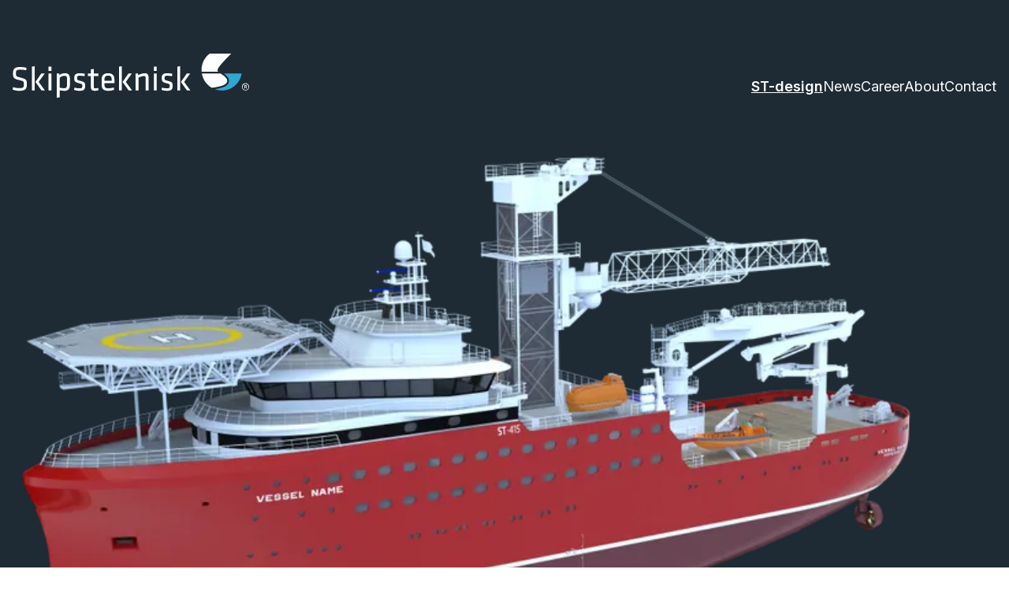

--- FILE ---
content_type: text/html; charset=UTF-8
request_url: https://www.skipsteknisk.no/projects/renewable/live-fish-carrier/st-415-l-csov
body_size: 2726
content:


<!doctype html><html
class="" prefix="og: http://ogp.me/ns#" xml:lang="en-gb" lang="en-gb" ><head><meta
name="viewport" content="width=device-width, initial-scale=1.0"><link
rel="preconnect" href="https://fonts.googleapis.com"><link
rel="preconnect" href="https://fonts.gstatic.com" crossorigin> <script src="https://ten-twentyone.skipsteknisk.no/script.js" data-site="UOKUXVUX" defer></script> <base
href="https://www.skipsteknisk.no/" /><meta
http-equiv="content-type" content="text/html; charset=utf-8" /><title>ST-415 CSOV (85 POB) | Skipsteknisk</title><meta
name="description" content="As independent ship design consultants Skipsteknisk offers you know-how and services that meet your needs and requirements in the best way. Each new ST-design enhances Skipsteknisk&#039;s worldwide reputation as an independent, experienced, reliable and innovative ship design consultant." /><meta
property="og:locale" content="nb" /><meta
property="og:url" content="https://www.skipsteknisk.no/projects/renewable/live-fish-carrier/st-415-l-csov" /><meta
property="og:type" content="website" /><meta
property="og:title" content="Genuine Ship Design | Skipsteknisk" /><meta
property="og:image" content="/assets/media/Skip/ST-200-Offshore/SOVCSOV/ST-415/ST-415-Medium.png" /><meta
property="og:image:width" content="1200" /><meta
property="og:image:height" content="630" /><meta
property="og:description" content="As independent ship design consultants Skipsteknisk offers you know-how and services that meet your needs and requirements in the best way. Each new ST-design enhances Skipsteknisk&#039;s worldwide reputation as an independent, experienced, reliable and innovative ship design consultant." /><meta
property="og:site_name" content="Skipsteknisk" /><meta
name="twitter:card" content="summary_large_image" /><meta
name="twitter:url" content="https://www.skipsteknisk.no/projects/renewable/live-fish-carrier/st-415-l-csov" /><meta
name="twitter:title" content="Genuine Ship Design | Skipsteknisk" /><meta
name="twitter:description" content="As independent ship design consultants Skipsteknisk offers you know-how and services that meet your needs and requirements in the best way. Each new ST-design enhances Skipsteknisk&#039;s worldwide reputation as an independent, experienced, reliable and innovative ship design consultant." /><meta
name="twitter:image" content="/assets/media/Skip/ST-200-Offshore/SOVCSOV/ST-415/ST-415-Medium.png" /><meta
content="https://www.facebook.com/skipsteknisk" property="og:see_also"><meta
content="https://www.instagram.com/skipsteknisk/" property="og:see_also"><meta
content="https://www.linkedin.com/company/skipsteknisk/" property="og:see_also"><meta
name="robots" content="https://www.skipsteknisk.no/robots.txt" /><meta
name="msapplication-TileColor" content="#024f72"><meta
name="theme-color" content="#024f72"><link
rel="apple-touch-icon" sizes="180x180" href="https://www.skipsteknisk.no/assets/favicon/apple-touch-icon.png"><link
rel="icon" type="image/png" sizes="32x32" href="https://www.skipsteknisk.no/assets/favicon/favicon-32x32.png"><link
rel="icon" type="image/png" sizes="16x16" href="https://www.skipsteknisk.no/assets/favicon/favicon-16x16.png"><link
rel="manifest" href="https://www.skipsteknisk.no/assets/favicon/site.webmanifest"><link
rel="mask-icon" href="https://www.skipsteknisk.no/assets/favicon/safari-pinned-tab.svg" color="#024f72"><link
type="text/plain" rel="author" content="https://www.skipsteknisk.no/humans.txt" /><link
rel="home" href="https://www.skipsteknisk.no/" /><link
rel="canonical" href="https://www.skipsteknisk.no/projects/renewable/live-fish-carrier/st-415-l-csov"><link
rel="stylesheet" type="text/css" href="https://www.skipsteknisk.no/assets/css/main.css"><link
href="https://fonts.googleapis.com/css2?family=Inter:wght@400;500;600;700&display=swap" rel="stylesheet">
</head><body ><header
data-komponent="hovednavigasjon" class="st-dark"><nav
data-kolonne="satsspeil" class="center"><div><a
href="https://www.skipsteknisk.no/"><img
id="hovedlogo" alt="Skipsteknisk AS - https://www.skipsteknisk.no/" src="/assets/ui/skipsteknisk-logo-negativ.svg"></a></div><ul><li><a
class="aktiv" href="https://www.skipsteknisk.no/projects">ST-design</a></li><li><a
href="https://www.skipsteknisk.no/news">News</a></li><li><a
href="https://www.skipsteknisk.no/career">Career</a></li><li><a
href="https://www.skipsteknisk.no/about">About</a></li><li><a
href="https://www.skipsteknisk.no/contact">Contact</a></li></ul></nav></header><main
id="main"><article><header><h1></h1></header><section
data-komponent="skipsark" class="st-dark" ><figure
data-kolonne="satsspeil"><div
class="rulleliste"><ul
style="width: 100%;"><li
data-bilde-nummer="1"><img
loading="lazy" src="data:image/svg+xml;charset=utf-8,%3Csvg%20xmlns%3D%27http%3A%2F%2Fwww.w3.org%2F2000%2Fsvg%27%20width%3D%27400%27%20height%3D%27300%27%20style%3D%27background%3Argba%280%2C0%2C0%2C.025%29%27%2F%3E" alt="" srcset="/imager/mediabibliotek/Skip/ST-200-Offshore/SOVCSOV/ST-415/36735/ST-415-Medium_e476bb9e4d1b7f539dc642bed6f8d763.webp 400w, /imager/mediabibliotek/Skip/ST-200-Offshore/SOVCSOV/ST-415/36735/ST-415-Medium_e0ad36c1cb32f56cfe4af2f8e7ed6c96.webp 800w, /imager/mediabibliotek/Skip/ST-200-Offshore/SOVCSOV/ST-415/36735/ST-415-Medium_ff9524786f159b282b17c159f5adb5eb.webp 1600w, /imager/mediabibliotek/Skip/ST-200-Offshore/SOVCSOV/ST-415/36735/ST-415-Medium_81fa372ee57f09d6af9e8c666f940473.webp 2400w" sizes="(max-width: 1600px) 100vh, 1600px" width="400" height="300"></li></ul></div><figcaption><div
data-typo="headline">
ST-415 CSOV (85 POB)</div>
<span
data-typo="headline">ST-415 SOV</span>
<img
width="180" class="st-design" height="36" src="/assets/ui/skipsteknisk-logo-st-design-white.svg" alt="ST-Design tag"></figcaption></figure><section
data-kolonne="yttermarg"><header><h2 data-typo="headline">Main Characteristics</h2><p><i>Service Operation Vessel for the Wind Industry</i></p></header><div></div><ul><li><span>Length</span><span
data-typo="fet">86.0m</span></li><li><span>Breadth</span><span
data-typo="fet">18.6 m</span></li><li><span>Depth to Main deck</span><span
data-typo="fet">8.0 m</span></li><li><span>Accommodation</span><span
data-typo="fet">85 persons</span></li></ul></section></section><section
id="contact" data-komponent="ansatteliste" class="st-white "><header
data-kolonne="yttermarg"><h2 data-typo="h3">Contact</h2></header><ul
data-kolonne="yttermarg"><li><figure>
<img
loading="lazy" src="data:image/svg+xml;charset=utf-8,%3Csvg%20xmlns%3D%27http%3A%2F%2Fwww.w3.org%2F2000%2Fsvg%27%20width%3D%2750%27%20height%3D%2750%27%20style%3D%27background%3Argba%280%2C0%2C0%2C.025%29%27%2F%3E" alt="Bjørn-Oscar Kløvning, SVP Offshore &amp; Renewables" src="/imager/mediabibliotek/Ansatte/2056/Bjørn_Oscar_089dfe8d4db7f64443ce59d4fd0473e5.webp" srcset="/imager/mediabibliotek/Ansatte/2056/Bjørn_Oscar_089dfe8d4db7f64443ce59d4fd0473e5.webp 50w, /imager/mediabibliotek/Ansatte/2056/Bjørn_Oscar_01756639479fec1738d181900a7dea9f.webp 100w, /imager/mediabibliotek/Ansatte/2056/Bjørn_Oscar_6dd621b20a4fa52c03a1f9d3e3b2fad9.webp 200w" sizes="(max-width: 768px) 50px, 100px" width="50" height="50"></figure><div
class="liten"><h3 class="normal">Bjørn-Oscar Kløvning,<br> Marine Engineer</h3><div>
<span
data-typo="fet kursiv">SVP Offshore &amp; Renewables</span>
<span>Desk. Phone: <a
href="tel:+4770103374">+47 70 10 33 74</a></span>
<span>Cell Phone: <a
href="tel:+4791636807">+47 91 63 68 07</a></span>
<span><a
href="mailto:bok@skipsteknisk.no">bok@skipsteknisk.no</a></span></div></div></li><li><figure>
<img
loading="lazy" src="data:image/svg+xml;charset=utf-8,%3Csvg%20xmlns%3D%27http%3A%2F%2Fwww.w3.org%2F2000%2Fsvg%27%20width%3D%2750%27%20height%3D%2750%27%20style%3D%27background%3Argba%280%2C0%2C0%2C.025%29%27%2F%3E" alt="Anne Relling, Sales Manager Offshore and Renewables" src="/imager/mediabibliotek/Ansatte/2064/Anne_Mari_Lausund_Relling_9ba7c92080d9061c35bee8d872ba1c2a.webp" srcset="/imager/mediabibliotek/Ansatte/2064/Anne_Mari_Lausund_Relling_9ba7c92080d9061c35bee8d872ba1c2a.webp 50w, /imager/mediabibliotek/Ansatte/2064/Anne_Mari_Lausund_Relling_ded4827d1dcce3b77e35be9f0bb8e996.webp 100w, /imager/mediabibliotek/Ansatte/2064/Anne_Mari_Lausund_Relling_e9d94c61e194090cb51df179b6dc5d08.webp 200w" sizes="(max-width: 768px) 50px, 100px" width="50" height="50"></figure><div
class="liten"><h3 class="normal">Anne Mari Lausund Relling,<br> Nav. Arch., M. Sc.</h3><div>
<span
data-typo="fet kursiv">Sales Manager Offshore and Renewables</span>
<span>Desk. Phone: <a
href="tel:+4770103386">+47 70 10 33 86</a></span>
<span>Cell Phone: <a
href="tel:+4795967276">+47 95 96 72 76</a></span>
<span><a
href="mailto:amr@skipsteknisk.no">amr@skipsteknisk.no</a></span></div></div></li></ul></section></article></main><footer><nav
data-komponent="bunnmeny" data-kolonne="satsspeil" class="center"><ul><li><a
href="https://www.skipsteknisk.no/projects"><span
data-typo="h4">Ship design</span></a><ul><li><a
href="https://www.skipsteknisk.no/projects/fishing">Fishing</a></li><li><a
href="https://www.skipsteknisk.no/projects/offshore">Offshore</a></li><li><a
href="https://www.skipsteknisk.no/projects/research">Research</a></li><li><a
href="https://www.skipsteknisk.no/projects/renewable">Renewable</a></li><li><a
href="https://www.skipsteknisk.no/projects/aquaculture">Aquaculture</a></li><li><a
href="https://www.skipsteknisk.no/projects/navy-and-patrol">Navy and Patrol</a></li></ul></li><li><a
href="https://www.skipsteknisk.no/about"><span
data-typo="h4">About</span></a><ul><li><a
href="https://www.skipsteknisk.no/news">News</a></li><li><a
href="https://www.skipsteknisk.no/about/our-services">Our services</a></li><li><a
href="https://www.skipsteknisk.no/about/design-philosophy">Design Philosophy</a></li><li><a
href="https://www.skipsteknisk.no/about/history">History</a></li><li><a
href="https://www.skipsteknisk.no/about/our-vision">Our vision</a></li><li><a
href="https://www.skipsteknisk.no/about/live-map-of-skipsteknisk-vessels">Live-map</a></li><li><a
href="https://www.skipsteknisk.no/about/cookies-and-privacy">Cookies and privacy</a></li></ul></li><li><a
href="https://www.skipsteknisk.no/career"><span
data-typo="h4">Career</span></a><ul><li><a
href="https://www.skipsteknisk.no/career">Vacant position</a></li></ul></li><li><a
href="https://www.skipsteknisk.no/contact"><span
data-typo="h4">Contact</span></a><ul><li><a
href="https://www.skipsteknisk.no/contact/sales-department">Sales department</a></li><li><a
href="https://www.skipsteknisk.no/contact/administration">Administration</a></li><li><a
href="https://www.skipsteknisk.no/contact/design-department">Design department</a></li><li><a
href="https://www.skipsteknisk.no/contact/structural-department">Structural department</a></li><li><a
href="https://www.skipsteknisk.no/contact/machinery-department">Machinery department</a></li><li><a
href="https://www.skipsteknisk.no/contact/electrical-departement">Electrical department</a></li><li><a
href="https://www.skipsteknisk.no/contact/skipsteknisk-engineering-as">Skipsteknisk Engineering AŞ</a></li></ul></li></ul></nav><section
class="st-dark"><div
data-kolonne="satsspeil"><div><h2 data-typo="body fet">Skipsteknisk AS</h2><p>	T: +47 70 10 33 44<br>
E: office@skipsteknisk.no
<br><br>Follow us:
<span
class="some">
<a
href="https://www.facebook.com/skipsteknisk" target="_blank" rel="external">
<span
hidden>Follow us on Facebook: https://www.facebook.com/skipsteknisk</span>
<img
src="assets/ui/some_logo_facebook_white.svg" width="32" height="32" alt="Follow us on Facebook: https://www.facebook.com/skipsteknisk"></a>
<a
href="https://www.instagram.com/skipsteknisk/" target="_blank" rel="external">
<span
hidden>Follow us on Instagram: https://www.instagram.com/skipsteknisk/</span>
<img
src="assets/ui/some_logo_instagram_white.svg" width="32" height="32" alt="Follow us on Instagram: https://www.instagram.com/skipsteknisk/"></a>
<a
href="https://www.linkedin.com/company/skipsteknisk/" target="_blank" rel="external">
<span
hidden>Follow us on Linkedin: https://www.linkedin.com/company/skipsteknisk/</span>
<img
src="assets/ui/some_logo_linkedin_white.svg" width="32" height="32" alt="Follow us on Linkedin: https://www.linkedin.com/company/skipsteknisk/"></a>
</span></p><p>P.O.Box 36 Sentrum <br
/>
N-6001 Aalesund Norway</p></div><div><div
class="dnv">
<img
width="96" height="96" alt="DNV - ISO9001" src="/assets/ui/DNV-ISO9001.svg" ></div><div
class="footer-logo">
<img
alt="Skipsteknisk AS - https://www.skipsteknisk.no/" src="/assets/ui/skipsteknisk-logo-negativ.svg" height="48"><p>&copy; 2026 Skipsteknisk AS   <a
href="https://www.skipsteknisk.no/about/cookies-and-privacy">Cookies and privacy</a></p></div></div></div></section></footer></body></html>


    

--- FILE ---
content_type: text/css; charset=utf-8
request_url: https://www.skipsteknisk.no/assets/css/main.css
body_size: 6340
content:
:root{--size-0-25:0.25rem;--size-0-5:0.5rem;--size-1:1rem;--size-1-25:1.25rem;--size-1-5:1.5rem;--size-1-75:1.75rem;--size-2:2rem;--size-2-5:2.5rem;--size-3:3rem;--size-3-5:3.5rem;--size-4:4rem;--size-5:5rem;--size-6:6rem;--size-7:7rem;--size-8:8rem;--size-10:10rem;--size-12:12rem;--size-16:16rem;--size-20:20rem;--tekstkolonne:36.25rem;--yttermarg:68rem;--satsspeil:98.75rem;--st-dark:#1E2B35;--st-clouds:#E1E8EB;--st-blue:#32A6D2;--st-nonactive:#79888F;--klavika:"klavika", sans-serif}html{line-height:1.15;-webkit-text-size-adjust:100%}body{margin:0}[data-komponent=ansatteliste]>ul li div>div span,[data-komponent=skipsark]>figure img,[data-komponent=skipsark]>figure span,[data-komponent=skipsliste] nav>ul>li>span,details,main{display:block}h1{font-size:2em;margin:.67em 0}hr{box-sizing:content-box;height:0;overflow:visible}code,kbd,pre,samp{font-family:monospace,monospace;font-size:1em}a{background-color:transparent;color:var(--lightblue);text-decoration:none;font-weight:400}abbr[title]{border-bottom:none;-webkit-text-decoration:underline dotted;text-decoration:underline dotted}b{font-weight:bolder}small{font-size:80%}sub,sup{font-size:75%;line-height:0;position:relative;vertical-align:baseline}sub{bottom:-.25em}sup{top:-.5em}img{border-style:none}button,input,optgroup,select,textarea{font-family:inherit;font-size:100%;line-height:1.15;margin:0}button,input{overflow:visible}button,select{text-transform:none}[type=button],[type=reset],[type=submit],button{-webkit-appearance:button}[type=button]::-moz-focus-inner,[type=reset]::-moz-focus-inner,[type=submit]::-moz-focus-inner,button::-moz-focus-inner{border-style:none;padding:0}[type=button]:-moz-focusring,[type=reset]:-moz-focusring,[type=submit]:-moz-focusring,button:-moz-focusring{outline:1px dotted ButtonText}fieldset{padding:.35em .75em .625em}legend{color:inherit;display:table;max-width:100%;white-space:normal}progress{vertical-align:baseline}textarea{overflow:auto}[type=checkbox],[type=radio],legend{box-sizing:border-box;padding:0}[type=number]::-webkit-inner-spin-button,[type=number]::-webkit-outer-spin-button{height:auto}[type=search]{-webkit-appearance:textfield;outline-offset:-2px}[type=search]::-webkit-search-decoration{-webkit-appearance:none}::-webkit-file-upload-button{-webkit-appearance:button;font:inherit}summary{display:list-item}[hidden],template{display:none}main{position:relative;padding-bottom:12.5rem}section{display:flex;width:100%;flex-direction:column;justify-content:center;align-items:center}figure{margin:0;width:100%}menu{list-style:none;margin-left:0;margin-right:0;padding-left:0;padding-right:0}figure img{display:block;width:100%;height:auto}p{margin-top:unset;margin-bottom:1rem}strong{font-weight:700}a:focus,a:hover{color:var(--blue);text-decoration:underline}a.blokk-lenke{position:absolute;width:100%;height:100%;z-index:2}a.knapp,a.les-mer-lenke,label.etikett{text-transform:uppercase;font-family:var(--klavika);font-weight:500;line-height:150%;position:relative}a.les-mer-lenke{margin-left:1.25rem}a.knapp::after,a.les-mer-lenke::after{position:relative;content:"";top:.2rem;left:.625rem;width:1.125rem;height:1.125rem;display:inline-block;background-size:100%;background-position:center;background-image:url("data:image/svg+xml,%3Csvg width='22' height='22' viewBox='0 0 22 22' fill='none' xmlns='http://www.w3.org/2000/svg'%3E%3Cpath d='M1.625 11H20.375' stroke='%2332A6D2' stroke-width='3' stroke-linecap='round' stroke-linejoin='round'/%3E%3Cpath d='M11.625 19.75L20.375 11L11.625 2.25' stroke='%2332A6D2' stroke-width='3' stroke-linecap='round' stroke-linejoin='round'/%3E%3C/svg%3E%0A")}a.knapp,label.etikett{display:inline-block;padding:.938rem 1.5rem .813rem 1rem;background-color:var(--st-dark);border:var(--st-blue) 1px solid;box-sizing:border-box;color:#fff;letter-spacing:.5px}a.aktiv{text-decoration:underline;font-weight:600}.st-dark a.knapp{border:var(--st-blue) 1px solid}.flex-start{align-items:flex-start}.st-blue,.st-dark{background-color:var(--st-dark);color:#fff}.st-blue{background-color:var(--st-blue)}.st-clouds{background-color:var(--st-clouds)}section.ingen{padding-top:0;padding-bottom:0}section.ingen-marg{margin-bottom:0;margin-top:0}main>section:last-child:not(section.st-dark,section.st-blue,section.st-clouds){margin-bottom:0;padding-bottom:0}.toppmarg-ingen{margin-top:unset!important}.toppmarg-liten{margin-top:var(--size-1)}.toppmarg-mellom{margin-top:var(--size-2)}.toppmarg-stor{margin-top:var(--size-4)}.bunnmarg-ingen{margin-bottom:unset!important}.bunnmarg-liten{margin-bottom:var(--size-1)!important}.bunnmarg-mellom{margin-bottom:var(--size-1-5)!important}.bunnmarg-stor{margin-bottom:var(--size-2-5)!important}.visueltskjult{position:absolute;clip:rect(1px 1px 1px 1px);clip:rect(1px,1px,1px,1px);-webkit-clip-path:inset(0 0 99.9% 99.9%);clip-path:inset(0 0 99.9% 99.9%);overflow:hidden;height:1px;width:1px;padding:0;border:0;top:50%}.gjem{display:none!important}@media screen and (min-width:768px){.bunnmarg-ingen{margin-bottom:unset!important}.bunnmarg-liten{margin-bottom:var(--size-1)!important}.bunnmarg-mellom{margin-bottom:var(--size-2)!important}.bunnmarg-stor{margin-bottom:var(--size-4)!important}}[data-kolonne=satsspeil],[data-kolonne=tekstkolonne],[data-kolonne=yttermarg]{width:calc(100vw - var(--size-2))}[data-kolonne=utfallende]{width:100vw}[data-kolonne=tekstkolonne]{max-width:var(--tekstkolonne)}[data-kolonne=yttermarg]{max-width:var(--yttermarg)}[data-kolonne=satsspeil]{max-width:var(--satsspeil)}[data-kolonne=utfallende],[data-komponent=skipskart].bare-kart .kartholder{max-width:unset}.center,.sentrer-kolonne,[data-kolonne=satsspeil] [data-kolonne=tekstkolonne],[data-kolonne=utfallende] [data-kolonne=yttermarg]{margin-left:auto;margin-right:auto}.flex-end{align-items:flex-end}.flex-center{align-items:center}@font-face{font-family:"klavika";src:url(../fonter/klavika/klavika-light.woff)format("woff"),url(../fonter/klavika/klavika-light.woff2)format("woff2");font-display:swap;font-weight:300;font-style:normal}@font-face{font-family:"klavika";src:url(../fonter/klavika/klavika-regular.woff)format("woff"),url(../fonter/klavika/klavika-regular.woff2)format("woff2");font-display:swap;font-weight:400;font-style:normal}@font-face{font-family:"klavika";src:url(../fonter/klavika/klavika-medium.woff)format("woff"),url(../fonter/klavika/klavika-medium.woff2)format("woff2");font-display:swap;font-weight:500;font-style:normal}@font-face{font-family:"klavika";src:url(../fonter/klavika/klavika-bold.woff)format("woff"),url(../fonter/klavika/klavika-bold.woff2)format("woff2");font-display:swap;font-weight:700;font-style:normal}.klavika{font-family:"klavika",sans-serif}.inter{font-family:"Inter",sans-serif;font-display:swap}.normal,[data-typo*=body],body,h1,h2,h3,h4,h5,h6{font-family:"Inter","Helvetica Neue",helvetica,"Segoe UI","Roboto","Oxygen","Ubuntu","Cantarell","Fira Sans","Droid Sans",-apple-system,BlinkMacSystemFont,sans-serif}.normal,[data-typo*=body],body{font-size:.88rem;line-height:1.65;font-weight:400;letter-spacing:unset}h1,h2,h3,h4,h5,h6{margin-top:unset;margin-bottom:unset}h5,h6{line-height:1.33}.h0,.imperial,[data-typo*=h0],[data-typo*=imperial]{font-size:9.375rem;line-height:1.5;letter-spacing:-5px}.h1,.hovedtittel,.tittel,[data-typo*=h1],[data-typo*=hovedtittel],[data-typo*=tittel],h1{font-size:2.25rem;line-height:1.12;letter-spacing:-.5px;font-weight:900;-webkit-hyphens:auto;hyphens:auto}.h2,.subtitle,.undertittel,[data-typo*=h2],[data-typo*=subtitle],[data-typo*=undertittel],h2{font-size:3rem;line-height:1.33;font-weight:600;letter-spacing:-1px;-webkit-hyphens:auto;hyphens:auto}.h3,.headline,.mellomtittel,[data-typo*=h3],[data-typo*=headline],[data-typo*=mellomtittel],h3{font-size:1.75rem;line-height:1.3;font-weight:600;-webkit-hyphens:auto;hyphens:auto}.h4,.kicker,.stikktittel,[data-typo*=h4],[data-typo*=kicker],[data-typo*=stikktittel],h4{font-size:1.375rem;line-height:1.3;font-weight:600;-webkit-hyphens:auto;hyphens:auto}[data-typo*=avsnitt]{font-size:var(--size-1-5);line-height:1.25;font-weight:300}.ingress,.lead,[data-typo*=ingress],[data-typo*=lead]{font-size:1.325rem;line-height:1.5;font-weight:400}.liten,[data-typo*=liten]{font-size:calc(var(--size-1)*.75);line-height:1.25;font-weight:300}[data-typo*=versaler]{text-transform:uppercase}.kursiv,[data-typo*=kursiv]{font-style:italic}.fet,[data-komponent=element-liste]>ul strong,[data-typo*=fet]{font-weight:700}[data-typo*=etikett]{font-size:78%;line-height:1.25}[data-typo*=label] [data-typo*=fet]{letter-spacing:1px}@media screen and (min-width:768px){.normal,[data-typo*=body],body{font-size:1rem;line-height:1.4;font-weight:300}.h1,.hovedtittel,.tittel,[data-typo*=h1],[data-typo*=hovedtittel],[data-typo*=tittel],h1{font-size:350%;line-height:1;letter-spacing:-3px;-webkit-hyphens:none;hyphens:none;font-weight:700}.h2,.subtitle,.undertittel,[data-typo*=h2],[data-typo*=subtitle],[data-typo*=undertittel],h2{font-size:3rem;line-height:1.12;font-weight:600;letter-spacing:-1px;-webkit-hyphens:auto;hyphens:auto}.h3,.headline,.mellomtittel,[data-typo*=h3],[data-typo*=headline],[data-typo*=mellomtittel],h3{font-size:1.75rem;line-height:1.3;font-weight:600;-webkit-hyphens:auto;hyphens:auto}.h4,.kicker,.stikktittel,[data-typo*=h4],[data-typo*=kicker],[data-typo*=stikktittel],h4{font-size:1.375rem;line-height:1.3;font-weight:600;-webkit-hyphens:auto;hyphens:auto}.lead{font-size:1.125rem;line-height:1.5}.ingress,[data-typo*=ingress],[data-typo*=lead]{font-size:1.125rem;line-height:1.5;font-weight:400}.lead{font-weight:400}[data-typo*=etikett]{font-size:66%;line-height:1.25}}@media screen and (min-width:1120px){.lead,[data-typo*=lead]{font-size:150%}}[data-komponent=hovednavigasjon]{padding-top:1.625rem;padding-bottom:1.625rem}[data-komponent=hovednavigasjon] #hovedlogo{height:1.75rem}[data-komponent=hovednavigasjon] nav{display:grid;grid-template-columns:1fr}[data-komponent=hovednavigasjon] nav ul{margin:0;padding:0;list-style:none;display:flex;flex-direction:row;justify-content:space-between}[data-komponent=hovednavigasjon] nav ul li,[data-komponent=nyhetsoversikt] header h3{font-size:1rem}@media only screen and (min-width:460px){[data-komponent=hovednavigasjon] #hovedlogo{height:2.5rem}[data-komponent=hovednavigasjon] nav ul{justify-content:flex-start;-moz-column-gap:1.25rem;column-gap:1.25rem}}@media only screen and (min-width:768px){[data-komponent=hovednavigasjon]{padding-top:4.25rem;padding-bottom:3.125rem}[data-komponent=hovednavigasjon] #hovedlogo{height:3.5rem}[data-komponent=hovednavigasjon] nav{display:grid;grid-template-columns:repeat(2,1fr)}[data-komponent=hovednavigasjon] nav ul{-moz-column-gap:3.75rem;column-gap:3.75rem;justify-content:flex-end}[data-komponent=hovednavigasjon] nav ul li{font-size:1.125rem;line-height:1;display:flex;align-items:flex-end;padding-bottom:.625rem}}[data-komponent=nyheter]{padding-top:3.5rem;padding-bottom:6.25rem}[data-komponent=nyheter]>header{display:block;margin-top:2.5rem;margin-bottom:2.5rem}[data-komponent=nyheter] article{position:relative;width:100%}[data-komponent=nyheter]>div>article{margin-bottom:2.5rem}[data-komponent=nyheter]>div>article div{margin-top:1.25rem}[data-komponent=nyheter] article figure{overflow:hidden;position:relative;width:100%;padding-bottom:56.25%}[data-komponent=nyheter] article figure img{position:absolute;width:100%;height:100%;-o-object-fit:cover;object-fit:cover;transition:transform 650ms ease}[data-komponent=nyheter] article:hover figure img,[data-komponent=prosjektliste]>div article:hover figure img,[data-komponent=skipsliste]>div article:hover figure img{transform:scale(1.0125)}[data-komponent=artikkel]>header>div>a,[data-komponent=element-liste]>ul li.lenke:hover p,[data-komponent=nyheter] article:hover a,[data-komponent=nyheter] article:hover h3,[data-komponent=prosjektliste]>div article:hover figcaption,[data-komponent=skipsliste]>div article:hover figcaption{text-decoration:underline}[data-komponent=nyheter] article div header p{font-family:var(--klavika);font-weight:400}[data-komponent=nyhetsoversikt]{display:grid;grid-template-columns:1fr;grid-row-gap:3.125rem;grid-column-gap:1.25rem}[data-komponent=nyhetsoversikt] header{display:flex;flex-direction:column-reverse}[data-komponent=nyhetsoversikt] header p{margin-top:.625rem;margin-bottom:0}[data-komponent=nyhetsoversikt] .ingress,[data-komponent=nyhetsoversikt] .les-mer-lenke{display:none}@media only screen and (min-width:460px){[data-komponent=nyhetsoversikt]{grid-template-columns:repeat(2,1fr)}}@media only screen and (min-width:768px){[data-komponent=nyheter]>header{display:flex;flex-direction:row;-moz-column-gap:1.625rem;column-gap:1.625rem;margin-bottom:2.5rem}[data-komponent=nyheter]>div>article div{display:flex;flex-direction:row;justify-content:space-between}[data-komponent=nyheter]>div>article div .ingress,[data-komponent=nyheter]>div>article div header{width:100%;max-width:calc(50% - 1.25rem)}}@media only screen and (min-width:960px){[data-komponent=nyhetsoversikt]{grid-template-columns:repeat(3,1fr)}[data-komponent=nyhetsoversikt] header h3{font-size:1.375rem}}@media only screen and (min-width:1200px){[data-komponent=nyheter]{padding-top:5.729%;padding-bottom:6.771%}[data-komponent=nyheter]>div{display:grid;grid-template-columns:repeat(3,1fr);grid-auto-rows:minmax(-webkit-min-content,-webkit-max-content);grid-auto-rows:minmax(min-content,max-content);grid-column-gap:7.595%;grid-row-gap:2.5rem;align-items:flex-start}[data-komponent=nyheter]>div>article div .ingress,[data-komponent=nyheter]>div>article div header{max-width:unset}[data-komponent=nyheter]>div>article{margin-bottom:unset}[data-komponent=nyheter]>div>article:first-child figure+div{margin-top:1.849rem}[data-komponent=nyheter]>div>article:first-child{grid-area:1/1/4/3}[data-komponent=nyheter]>div>article:nth-child(2){grid-area:1/3/2/4}[data-komponent=nyheter]>div>article:nth-child(3){grid-area:2/3/3/4}[data-komponent=nyheter]>div>article:not(:first-child) h3{margin-top:unset;font-size:1.375rem}[data-komponent=nyheter]>div>article:not(:first-child) div header{display:flex;flex-direction:column-reverse}[data-komponent=nyheter]>div>article:not(:first-child) div header p{margin-top:.625rem;margin-bottom:unset}[data-komponent=nyheter]>div>article:not(:first-child) .ingress,[data-komponent=nyheter]>div>article:not(:first-child) header a{display:none}[data-komponent=nyheter]>div>article:first-child div{display:flex;flex-direction:row}[data-komponent=nyheter]>div>article:first-child div .ingress,[data-komponent=nyheter]>div>article:first-child div header{width:100%;max-width:calc(50% - 1.25rem)}}[data-komponent=artikkel]{padding-top:2.5rem}[data-komponent=artikkel]>header{position:relative;padding-bottom:2.5rem}[data-komponent=artikkel]>header>h1{font-weight:600;padding-bottom:1.875rem;max-width:var(--tekstkolonne);margin-left:auto;margin-right:auto}[data-komponent=artikkel]>header>.alternativ-sprak{display:block;max-width:calc(var(--tekstkolonne) + (100% - var(--tekstkolonne))/4);margin-left:calc((100% - var(--tekstkolonne))/4);margin-right:unset;padding-bottom:1.875rem}[data-komponent=artikkel]>header>div{position:relative;top:0;margin-bottom:1.25rem}[data-komponent=artikkel]>figure,[data-komponent=artikkel]>section{align-items:flex-start;margin-bottom:1.875rem}[data-komponent=artikkel] figcaption,[data-komponent=bilde] figcaption{padding-top:.625rem;font-weight:500}[data-komponent=artikkel]>section a{text-decoration:underline;color:var(--st-blue)}[data-komponent=artikkel]>section h2{font-size:1.75rem;font-weight:600;line-height:1.3;margin-bottom:1.25rem}[data-komponent=artikkel]>section p{line-height:1.5;font-weight:300}[data-komponent=artikkel] blockquote{padding:2.5rem 12.5%;font-size:1.75rem;font-family:"klavika";position:relative}[data-komponent=artikkel] blockquote::before{content:"";width:5px;height:100%;background-color:var(--st-blue);position:absolute;top:0;left:10%}@media only screen and (min-width:768px){[data-komponent=artikkel]{padding-top:4.375rem}[data-komponent=artikkel]>header>h1{max-width:calc(var(--tekstkolonne) + (100% - var(--tekstkolonne))/4);margin-left:calc((100% - var(--tekstkolonne))/4);margin-right:unset;letter-spacing:-1.5px}}@media only screen and (min-width:960px){[data-komponent=artikkel]>header>div{position:absolute;top:0;margin-bottom:unset}}[data-komponent=featured]{padding-top:3.75rem;padding-bottom:3.75rem;overflow:hidden}[data-komponent=featured]>header{position:relative;margin-bottom:1.875rem}[data-komponent=featured]>header .st-design{position:relative;margin-top:1.875rem;display:block}[data-komponent=featured]>header a{top:.625rem}[data-komponent=featured] section{overflow:scroll;scrolbar-width:none}[data-komponent=featured] section::-webkit-scrollbar,[data-komponent=skipsark]>figure>div::-webkit-scrollbar{display:none}[data-komponent=featured] section>div>ul{padding:0;margin:0;list-style:none;display:grid;grid-template-columns:1fr;gap:1.25rem}[data-komponent=featured] section>div>ul li{position:relative;width:100%;height:100%}[data-komponent=featured] section>div li figure{position:relative;padding-bottom:unset;overflow:hidden}[data-komponent=featured] section>div li figure img{position:relative;-o-object-fit:cover;object-fit:cover;width:100%;height:100%;transition:transform 650ms ease}[data-komponent=featured] section>div li figure figcaption{position:relative;padding:1.25rem;width:calc(100% - 2.5rem);height:calc(100% - 2.5rem);background:#fff;display:flex;flex-direction:column;align-items:flex-start;justify-content:space-between}[data-komponent=featured] section>div li figure figcaption span{width:100%;max-width:unset;color:var(--st-dark)}[data-komponent=featured] section>div li figure figcaption .knapp{margin-top:.625rem}[data-komponent=featured]>footer{display:none;justify-content:space-between}[data-komponent=featured]>footer ul{padding-left:calc(1.5rem + 3px);display:inline-flex}[data-komponent=featured]>footer ul li{width:1.5rem;height:1rem;opacity:.25;font-size:1.5rem}[data-komponent=featured]>footer ul li.aktiv,[data-komponent=tekstbilde]>div section figure.miniatyrbilde:hover{opacity:1}[data-komponent=featured]>footer>div{padding-top:1rem}[data-komponent=featured]>footer>div button{width:3rem;height:3rem;-webkit-appearance:none;-moz-appearance:none;appearance:none;border:unset;background:unset;display:inline-flex;justify-content:center;align-items:center;cursor:pointer}[data-komponent=featured]>footer>div button:active{opacity:.75}[data-komponent=featured]>footer>div button.inAktiv,[data-komponent=featured]>footer>div button:disabled{opacity:.25;cursor:default}[data-komponent=featured]>footer>div button svg{width:1.5rem;height:1.5rem;pointer-events:none}@media only screen and (min-width:480px){[data-komponent=featured] section>div>ul{grid-template-columns:repeat(2,1fr)}[data-komponent=featured] section>div li figure img:not(li:first-child img){max-height:25vw}[data-komponent=featured] section>div>ul li:first-child{grid-column:1/span 2}[data-komponent=featured] section>div li:not(li:first-child) figure figcaption{min-height:8.5rem}}@media only screen and (min-width:768px){[data-komponent=featured]{padding-top:8.125rem;padding-bottom:8.125rem}[data-komponent=featured]>header .st-design{position:absolute;right:0;margin-top:.625rem}[data-komponent=featured]>header{display:flex;flex-direction:row;align-items:center;flex-wrap:wrap;-moz-column-gap:1.25rem;column-gap:1.25rem;margin-bottom:3.5rem}[data-komponent=featured]>header a{top:unset}[data-komponent=featured]>header div{width:100%;margin-top:1.825rem}[data-komponent=featured]>header div p{width:100%;max-width:50vw}}@media only screen and (min-width:960px){[data-komponent=featured] section>div>ul{display:flex;flex-direction:row}[data-komponent=featured] section>div>ul li{min-width:50%}[data-komponent=featured] section>div>ul li a.blokk-lenke{display:none;pointer-events:none}[data-komponent=featured] section>div li figure{padding-bottom:56.25%}[data-komponent=featured] section>div li figure figcaption,[data-komponent=featured] section>div li figure img{position:absolute}[data-komponent=featured] section>div li figure figcaption{flex-direction:row;align-items:flex-end;background:linear-gradient(180deg,transparent 46.35%,rgba(2,16,25,.96) 100%)}[data-komponent=featured] section>div li:hover figure img{transform:scale(1.0125)}[data-komponent=featured] section>div li figure figcaption span{color:#fff;max-width:calc(50% - .5rem)}[data-komponent=featured]>footer{display:flex}}[data-komponent=skipskart]{display:flex}[data-komponent=skipskart] header{margin-top:2.5rem;margin-bottom:2.5rem;text-align:center;display:flex;flex-direction:column;align-items:center;width:100%}[data-komponent=skipskart]>div,[data-komponent=skipsliste] nav>form,[data-komponent=skipsliste] nav>ul>li{width:100%}[data-komponent=skipskart] header h2,[data-komponent=skipskart] header p{max-width:17.5rem}[data-komponent=skipskart] header p{margin-bottom:2.5rem}[data-komponent=skipskart] header figure{max-width:6.25rem;margin-bottom:2.5rem}[data-komponent=skipskart] .kartholder>div{width:100%;display:block;padding-bottom:56.25%;background-color:var(--st-clouds);position:relative}[data-komponent=skipskart] .kartholder>div>iframe{position:absolute;top:0;left:0;border:0}[data-komponent=skipskart].bare-kart{flex-direction:column}[data-komponent=skipskart].bare-kart header{max-width:unset;display:none}[data-komponent=skipskart] header h2,[data-komponent=skipskart] header p{max-width:var(--tekstkolonne)!important}@media only screen and (max-width:768px){[data-komponent=skipskart].bare-kart .kartholder>div{padding-bottom:90vh}}@media only screen and (min-width:960px){[data-komponent=skipskart]{flex-direction:row;-moz-column-gap:7.595%;column-gap:7.595%}[data-komponent=skipskart] header{margin-top:unset;max-width:30.375%;text-align:unset;align-items:flex-start}[data-komponent=skipskart] header p{margin-bottom:3.5rem;max-width:17.5rem}[data-komponent=skipskart] header h2{max-width:17.5rem}[data-komponent=skipskart] .kartholder{max-width:62.025%}}@media only screen and (min-width:1200px){[data-komponent=skipskart]{padding-top:5.729%;padding-bottom:6.771%}}[data-komponent=skipsliste]{padding-bottom:12.5rem}[data-komponent=skipsliste]>header{padding-bottom:6.5rem}[data-komponent=skipsliste]>header h1{letter-spacing:unset;margin-bottom:1.825rem;font-weight:600}[data-komponent=skipsark]>figure,[data-komponent=skipsliste] nav,[data-komponent=skipsliste]>div article{position:relative}[data-komponent=skipsliste] nav>form>fieldset{position:relative;border:0;margin:0;margin-bottom:2rem;padding:0;width:100%}[data-komponent=skipsliste] nav>form>fieldset>input[type=reset]{position:absolute;top:.375rem;right:.375rem;z-index:2;width:2.5rem;height:2.5rem;border:0;border-radius:1.5rem;line-height:1;font-size:1.5rem;font-weight:300;cursor:pointer;background-color:transparent;color:#79888f}[data-komponent=skipsliste] nav>form>fieldset>input[type=reset]:hover{background-color:rgba(121,136,143,.3);color:#1e2b35}[data-komponent=skipsliste] nav>form>fieldset>label>input{position:relative;z-index:1;padding:1rem;border:0;width:100%;box-sizing:border-box}[data-komponent=skipsliste] nav>form>fieldset>label>div{background-color:rgba(255,255,255,.8);padding:1rem;margin-top:1px;color:rgba(30,43,53,.75);font-size:60%;font-weight:600;text-transform:uppercase;width:100%;box-sizing:border-box}@media only screen and (min-width:960px){[data-komponent=skipsliste] nav>form>fieldset,[data-komponent=skipsliste] nav>form>fieldset>label>div,[data-komponent=skipsliste] nav>form>fieldset>label>input{max-width:24rem}}[data-komponent=skipsliste] nav ul{padding:0;margin:0;list-style:none;display:flex;flex-wrap:wrap;-moz-column-gap:1.25rem;column-gap:1.25rem}[data-komponent=skipsliste] nav>ul ul{bottom:0;left:0;position:absolute;display:none}[data-komponent=skipsliste] nav ul a{color:var(--st-nonactive)}[data-komponent=skipsliste] nav ul ul a{font-weight:600;font-size:1rem;line-height:2rem}[data-komponent=skipsliste] nav ul a.aktiv span:last-child{text-decoration:underline}[data-komponent=skipsliste] nav ul a span:last-child::before{content:"  "}.home body>header nav ul li a,[data-komponent=skipsliste] nav a.aktiv{color:#fff}[data-komponent=skipsliste] nav>ul li a.aktiv+ul{display:block;position:relative;margin-left:1.25rem;margin-bottom:1.825rem}[data-komponent=skipsliste] nav>ul li a.aktiv+ul a{font-size:.825rem;font-weight:500}[data-komponent=skipsliste]>div{display:grid;grid-template-columns:1fr;grid-gap:2.5rem}[data-komponent=skipsliste]>div article figure{position:relative;padding-bottom:56.25%;overflow:hidden}[data-komponent=skipsliste]>div article figure img{position:absolute;-o-object-fit:cover;object-fit:cover;width:100%;height:100%;transition:transform 650ms ease}[data-komponent=skipsliste]>div article figure figcaption{position:absolute;padding:1.25rem;width:calc(100% - 2.5rem);height:calc(100% - 2.5rem);background:linear-gradient(180deg,transparent 46.35%,rgba(2,16,25,.96) 100%);display:flex;align-items:flex-end}@media only screen and (min-width:460px){[data-komponent=skipsliste]>div{grid-template-columns:repeat(2,1fr);grid-gap:1.125rem}}@media only screen and (min-width:768px){[data-komponent=skipsliste]>header h1{margin-bottom:3.25rem}[data-komponent=skipsliste] nav a.aktiv+ul,[data-komponent=skipsliste] nav ul{display:block}[data-komponent=skipsliste] nav>ul>li{padding-bottom:2.25rem;width:unset!important}[data-komponent=skipsliste] nav ul li{display:inline-block;margin-right:2.5rem}[data-komponent=skipsliste] nav>ul ul{bottom:0;left:0;position:absolute;display:none}[data-komponent=skipsliste] nav ul a{font-size:1.375rem;text-decoration:none}[data-komponent=skipsliste] nav ul a span:first-child{display:block;font-size:.875rem;line-height:1}[data-komponent=skipsliste] nav>ul li a.aktiv+ul{position:absolute;margin-left:unset;margin-bottom:unset}[data-komponent=skipsliste] nav>ul li a.aktiv+ul a{font-size:.825rem;font-weight:500}}@media only screen and (min-width:960px){[data-komponent=skipsliste]>div{grid-template-columns:repeat(3,1fr)}}@media only screen and (min-width:1200px){[data-komponent=skipsliste]>div{grid-gap:2.5rem}}[data-komponent=skipsark] [data-kolonne=satsspeil]{width:100%}[data-komponent=skipsark] ul{margin:0;padding:0;list-style:none}[data-komponent=skipsark]>figure>div{position:relative;scroll-behavior:smooth;-webkit-overflow-scrolling:touch;scroll-snap-type:x mandatory;overflow:scroll;scrolbar-width:none;transition:transform 1s ease}[data-komponent=skipsark]>figure>div.deaktiver-snap-scrolling{scroll-snap-type:none}[data-komponent=skipsark]>figure>div>ul{position:relative;display:flex;flex-direction:row;height:100%}[data-komponent=skipsark]>figure>div>ul li{position:relative;padding-bottom:52.91vw;width:100%}[data-komponent=skipsark]>figure>div>ul li img{scroll-snap-align:center;position:absolute;width:100%;height:100%;-o-object-fit:cover;object-fit:cover}[data-komponent=skipsark]>figure>div.deaktiver-snap-scrolling>ul li img{scroll-snap-align:unset}[data-komponent=skipsark]>figure .pil-tilbake img,[data-komponent=skipsark]>figure .pil-videre img{pointer-events:none}[data-komponent=skipsark]>figure .pil-tilbake,[data-komponent=skipsark]>figure .pil-videre{width:3rem;height:3rem;position:absolute;top:calc(50% - 3rem);cursor:pointer;display:flex;justify-content:center;align-items:center}[data-komponent=skipsark]>figure .pil-videre{right:0}[data-komponent=skipsark]>figure>figcaption{position:relative;width:100%;display:grid;grid-template-columns:1fr}[data-komponent=skipsark]>figure>figcaption>div,[data-komponent=skipsark]>figure>figcaption>span{position:relative;padding:1.25rem;width:calc(100% - 2.5rem)}[data-komponent=skipsark]>figure>figcaption>div{background-color:rgba(30,43,53,.9)}[data-komponent=skipsark]>figure>figcaption>div span:first-child{margin-right:1.25rem}[data-komponent=skipsark]>figure>figcaption>span{display:flex;flex-direction:row;justify-content:space-between;background-color:#fff;color:var(--st-dark)}[data-komponent=skipsark]>figure>figcaption>img.st-design{position:absolute;top:1.5rem;right:1.25rem;width:unset;height:1rem}[data-komponent=skipsark]>section{display:grid;grid-template-columns:1fr;grid-auto-rows:minmax(-webkit-min-content,-webkit-max-content);grid-auto-rows:minmax(min-content,max-content);grid-column-gap:7.595%;grid-row-gap:1.25rem;align-items:flex-start;padding-top:2.5rem;padding-bottom:3rem}[data-komponent=skipsark]>section>header{grid-area:1/1/2/2}[data-komponent=skipsark]>section>div{grid-area:3/1/4/2}[data-komponent=skipsark]>section>ul{grid-area:2/1/3/2}[data-komponent=skipsark]>section>ul li{display:grid;grid-template-columns:repeat(2,1fr);line-height:2rem}[data-komponent=skipsark]>section>ul li span:first-child{-moz-column-span:1;column-span:1}[data-komponent=skipsark]>section>ul li span:last-child{-moz-column-span:2;column-span:2}[data-komponent=skipsark] a.knapp{width:unset;margin-bottom:.625rem}[data-komponent=skipsark] a.knapp[data-type=asset]::after{transform:rotate(90deg)}[data-komponent=skipsark] a.knapp[data-type=custom]::after,[data-komponent=skipsark] a.knapp[data-type=tel]::after [data-komponent=skipsark] a.knapp[data-type=email]::after{width:0;height:0}@media only screen and (min-width:768px){[data-komponent=skipsark]>figure>figcaption{position:absolute;bottom:0;grid-template-columns:2fr 3fr}[data-komponent=skipsark] [data-kolonne=satsspeil]{width:calc(100% - var(--size-2))}[data-komponent=skipsark]>section{grid-template-columns:repeat(3,1fr);padding-top:6.25rem;padding-bottom:8.13rem}[data-komponent=skipsark]>section>header{grid-area:1/1/2/2}[data-komponent=skipsark]>section>div{grid-area:2/1/3/2}[data-komponent=skipsark]>section>ul{grid-area:1/2/3/4}[data-komponent=skipsark]>figure>figcaption>img.st-design{bottom:6.875rem;top:unset;right:1.25rem;height:unset}}@media only screen and (min-width:1200px){[data-komponent=skipsark]>figure>div>ul li{padding-bottom:calc(var(--satsspeil)*.481)}[data-komponent=skipsark]>figure span{display:inline}[data-komponent=skipsark]>figure>figcaption>img.st-design{bottom:6.25rem}}[data-komponent=linkliste],[data-komponent=prosjektliste]{padding-bottom:10.625rem}[data-komponent=prosjektliste]>header{padding-top:5rem;padding-bottom:5rem;display:flex;flex-direction:row;justify-content:space-between;align-items:center}[data-komponent=prosjektliste]>div article{position:relative;margin-bottom:.625rem}[data-komponent=prosjektliste]>div article figure{position:relative;padding-bottom:30.313rem;overflow:hidden}[data-komponent=prosjektliste]>div article figure img{position:absolute;-o-object-fit:cover;object-fit:cover;width:100%;height:100%;transition:transform 650ms ease}[data-komponent=prosjektliste]>div article figure figcaption{position:absolute;padding:1.25rem;width:calc(100% - 2.5rem);height:calc(100% - 2.5rem);background:linear-gradient(180deg,rgba(50,166,210,.21)0,rgba(27,128,166,.21) .01%,rgba(4,35,57,.48) 100%);display:flex;align-items:center}[data-komponent=prosjektliste]>div article figure figcaption a{position:absolute;bottom:1.25rem}[data-komponent=linkliste]>header{padding-top:3.125rem;padding-bottom:1.875rem;display:flex;flex-direction:column;justify-content:space-between}[data-komponent=linkliste]>header>h2{font-weight:600;padding-bottom:1.25rem}[data-komponent=linkliste]>menu{display:grid;grid-template-columns:repeat(1,1fr)}[data-komponent=linkliste]>menu li{margin-bottom:1.875rem}[data-komponent=linkliste]>menu li .knapp{background-color:unset;color:var(--st-dark);font-size:1.175rem}main>[data-komponent=ansatteliste]+[data-komponent=linkliste] header{border-top:1px solid var(--st-clouds);margin-top:3.125rem}main>[data-komponent=ansatteliste]+[data-komponent=linkliste] header h2{font-size:1.75rem;padding-bottom:.625rem}@media only screen and (max-width:768px){[data-komponent=linkliste] [data-typo*=kicker].knapp{font-size:.88rem}}@media only screen and (min-width:768px){[data-komponent=linkliste]>menu{grid-template-columns:repeat(2,1fr)}}@media only screen and (min-width:1200px){[data-komponent=linkliste]>menu{grid-template-columns:repeat(3,1fr)}}[data-komponent=bunnmeny]{border-top:1px solid var(--st-clouds);padding-top:2.5rem;padding-bottom:3.5rem}[data-komponent=bunnmeny] ul{list-style:none;margin:unset;padding:unset;display:grid}[data-komponent=bunnmeny]>ul{grid-template-columns:1fr}[data-komponent=bunnmeny]>ul ul{margin-top:unset;margin-bottom:1.25rem}[data-komponent=bunnmeny]>ul ul li{line-height:2;font-size:.75rem}[data-komponent=bunnmeny]>ul>li>span{font-size:1rem}footer section{padding-top:4.875rem;padding-bottom:5.375rem}footer section>div{display:flex;flex-direction:column;align-items:flex-start}footer section>div>div:first-child{display:flex;flex-direction:row;flex-wrap:wrap;-moz-column-gap:2.5rem;column-gap:2.5rem}footer section>div>div:first-child h2{width:100%;margin-bottom:1.5rem}footer section>div>div:last-child{text-align:left;display:flex;flex-direction:column-reverse;align-items:flex-start}footer section>div>div:last-child img{margin-bottom:1.5rem}footer section>div .some{display:flex;margin-top:.5rem;margin-bottom:.5rem;gap:1rem}footer section>div .dnv{height:6rem;width:6rem}@media only screen and (min-width:768px){[data-komponent=bunnmeny]{padding-bottom:6.25rem}[data-komponent=bunnmeny]>ul{grid-template-columns:repeat(4,1fr)}[data-komponent=bunnmeny]>ul ul{margin-top:.625rem;margin-bottom:unset}[data-komponent=bunnmeny]>ul ul li{font-size:unset}[data-komponent=bunnmeny]>ul>li>span{font-size:1.375rem}footer section>div{flex-direction:row;align-items:flex-end}footer section>div>div{width:50%}footer section>div>div:last-child{text-align:right;flex-direction:row;justify-content:flex-end;-moz-column-gap:2.5rem;column-gap:2.5rem}}main>[data-komponent=ansatteliste]:first-child{padding-top:3.75rem;padding-bottom:3.75rem;border-top:none}[data-komponent=ansatteliste]>header{border-top:1px solid var(--st-clouds);padding-top:1.25rem;margin-bottom:1.875rem}[data-komponent=ansatteliste]:first-child,main>[data-komponent=ansatteliste]:first-child>header{border-top:none}[data-komponent=ansatteliste]>ul{padding:0;margin:0;list-style:none;display:grid;grid-template-columns:1fr;grid-row-gap:3.125rem;grid-column-gap:.625rem}[data-komponent=ansatteliste]>ul li{display:flex;flex-direction:row;-moz-column-gap:1.25rem;column-gap:1.25rem}[data-komponent=ansatteliste]>ul li figure{width:50px;min-width:50px;max-width:50px;height:50px}[data-komponent=ansatteliste]>ul li figure img{width:100%;height:100%;-o-object-fit:cover;object-fit:cover}[data-komponent=ansatteliste]>ul li h3{margin-bottom:.625rem;line-height:1.5}[data-komponent=ansatteliste]>ul li div{display:flex;flex-direction:column;justify-content:space-between}[data-komponent=ansatteliste]>ul li div>div{font-size:13px;line-height:1.5!important}[data-komponent=ansatteliste]>ul li div>div span:first-child{margin-bottom:.3125rem}@media only screen and (min-width:768px){[data-komponent=ansatteliste]>ul{grid-template-columns:repeat(2,1fr);grid-row-gap:3.125rem;grid-column-gap:.625rem}[data-komponent=ansatteliste]>ul li figure{width:100px;min-width:100px;max-width:100px;height:100px;max-height:100px;min-height:100px}}@media only screen and (min-width:1200px){[data-komponent=ansatteliste]>ul{grid-template-columns:repeat(3,1fr)}}.home body>header{position:absolute;left:0;right:0;margin-left:auto;margin-right:auto;z-index:2}.home body>main{z-index:1;position:relative;top:0}[data-komponent=banner]>div{position:relative;height:90vh;display:flex;justify-content:center}[data-komponent=banner] header{position:relative;z-index:2}[data-komponent=banner] header h1{font-size:2.5rem;font-weight:500;color:#fff;margin-bottom:1.25rem}[data-komponent=banner] figure{position:absolute;z-index:1;top:0;left:0;height:100%}[data-komponent=banner] figure img,[data-komponent=tekstbilde]>div section>[data-komponent=fokus-bilde] img{height:100%;-o-object-fit:cover;object-fit:cover}[data-komponent=banner] .embed-video{z-index:-1;pointer-events:none;overflow:hidden}[data-komponent=banner] .embed-video figure{z-index:1}[data-komponent=banner] .embed-video iframe{width:100vw;height:56.25vw;min-height:100vh;min-width:177.77vh;position:absolute;z-index:2;top:50%;left:50%;transform:translate(-50%,-50%)}@media only screen and (min-width:460px){[data-komponent=banner] header h1{font-size:4rem}}[data-komponent=bilde],[data-komponent=sitat],[data-komponent=tekst],[data-komponent=video]{padding-top:3.5rem;padding-bottom:3.5rem}[data-komponent=sitat]>div{display:flex;flex-direction:column-reverse;align-items:center;-moz-column-gap:2.5rem;column-gap:2.5rem;justify-content:space-between;text-align:center}[data-komponent=sitat]>div>div{width:calc(100% - 5rem);padding:1.25rem 2.5rem 3.5rem}[data-komponent=sitat]>div figure{width:11.25rem;min-width:11.25rem;max-width:11.25rem;border-radius:50%;padding-top:2.5rem}[data-komponent=sitat]>div h2{margin-bottom:.625rem}[data-komponent=sitat]>div.st-dark h2{color:var(--st-blue)}@media only screen and (min-width:768px){[data-komponent=sitat]>div{flex-direction:row;align-items:center;-moz-column-gap:7.5rem;column-gap:7.5rem;justify-content:space-between;text-align:unset}[data-komponent=sitat]>div figure{padding-right:6.25rem}[data-komponent=sitat]>div>div{width:100%;padding-top:6.25rem;padding-bottom:6.25rem;padding-left:6.25rem}[data-komponent=sitat]>div h2{margin-bottom:1.25rem}}[data-komponent=video]>div>div{position:relative;padding-bottom:56.25%;padding-bottom:calc(var(--aspect-ratio, 0.5625)*100%);height:0}[data-komponent=banner] .embed-video,[data-komponent=banner] .embed-video figure,[data-komponent=video]>div>div>iframe{position:absolute;top:0;left:0;width:100%;height:100%}[data-komponent=element-liste]>ul h3,[data-komponent=tekst] h1,[data-komponent=tekst] h2,[data-komponent=tekst] h3,[data-komponent=tekst] h4,[data-komponent=tekst] p{margin-bottom:1.25rem}[data-komponent=tekst] p{line-height:1.5}[data-komponent=tekst]>div{display:flex;flex-direction:column}[data-komponent=tekst] [data-kolonne=satsspeil] [data-kolonne=tekstkolonne],[data-komponent=tekst] [data-kolonne=utfallende] [data-kolonne=yttermarg]{margin-left:unset;margin-right:unset}[data-komponent=tekstbilde]{padding-bottom:3.5rem;margin-bottom:3.5rem}[data-komponent=tekstbilde]>div{display:flex;flex-direction:column-reverse;align-items:center}[data-komponent=tekstbilde]>div header{width:80%;max-width:var(--tekstkolonne)}[data-komponent=tekstbilde]>div header h1,[data-komponent=tekstbilde]>div header h2{line-height:1.3;margin-bottom:1.25rem;width:100%}[data-komponent=tekstbilde]>div header p{line-height:1.5;margin-bottom:1.25rem;width:100%}[data-komponent=tekstbilde]>div header a{margin-top:.625rem}[data-komponent=tekstbilde]>div section{width:100%;max-width:unset;justify-content:flex-start;flex-direction:row;flex-wrap:wrap;-moz-column-gap:.625rem;column-gap:.625rem;margin-bottom:2.5rem}[data-komponent=tekstbilde]>div section figure:not(:first-child){max-width:4.5rem;margin-top:.625rem;cursor:pointer}[data-komponent=tekstbilde]>div section>[data-komponent=fokus-bilde]{aspect-ratio:16/9}[data-komponent=tekstbilde]>div section figure.miniatyrbilde{opacity:.7;transition:opacity 350ms ease;overflow:hidden}[data-komponent=tekstbilde]>div section figure.miniatyrbilde img{transition:transform 350ms ease}[data-komponent=tekstbilde]>div section figure.miniatyrbilde.aktiv img,[data-komponent=tekstbilde]>div section figure.miniatyrbilde:hover img{transform:scale(1.1)}[data-komponent=tekstbilde]>div section figure.miniatyrbilde.aktiv{opacity:1;border-left:solid var(--st-blue) 5px;box-sizing:border-box}[data-komponent=tekstbilde] [data-kolonne=utfallende] header{margin-left:2.5rem}[data-komponent=tekstbilde].st-dark header p a[href]{color:var(--st-blue);text-decoration:underline}@media only screen and (min-width:768px){[data-komponent=tekstbilde]>div header h1,[data-komponent=tekstbilde]>div header h2,[data-komponent=tekstbilde]>div header p{max-width:80%}}@media only screen and (min-width:960px){[data-komponent=tekstbilde]{padding-bottom:8.125rem;margin-bottom:8.125rem}[data-komponent=tekstbilde]>div{flex-direction:row;align-items:center}[data-komponent=tekstbilde]>div header{width:100%;max-width:31.646%}[data-komponent=tekstbilde]>div section{max-width:68.354%;margin-bottom:unset}}[data-komponent=element-liste]{padding-top:2.5rem;padding-bottom:3.75rem}[data-komponent=element-liste]>header{width:100%;margin-bottom:1.875rem}[data-komponent=element-liste]>ul{display:grid;grid-template-columns:1fr;grid-column-gap:.625rem;grid-row-gap:2.5rem;margin:0;padding:0;list-style:none}[data-komponent=element-liste]>ul>li{position:relative}[data-komponent=element-liste]>ul h3{font-size:1.375rem;max-width:80%}[data-komponent=element-liste]>ul p{max-width:80%}[data-komponent=element-liste]>ul figure{width:100%;padding-bottom:75%;margin-bottom:1.25rem;position:relative}[data-komponent=element-liste]>ul figure img{position:absolute;top:0;left:0;width:100%;height:100%;-o-object-fit:cover;object-fit:cover;aspect-ratio:4/3}[data-komponent=element-liste]>ul li.lenke:hover figure img{transition:transform 650ms ease;transform:scale(1.0125)}@media only screen and (min-width:460px){[data-komponent=element-liste]>ul{grid-template-columns:repeat(2,1fr)}}@media only screen and (min-width:768px){[data-komponent=element-liste]{padding-top:6.25rem;padding-bottom:6.25rem}}@media only screen and (min-width:960px){[data-komponent=element-liste]>ul{grid-template-columns:repeat(3,1fr);grid-column-gap:1.25rem;grid-row-gap:3.75rem}}

--- FILE ---
content_type: image/svg+xml
request_url: https://www.skipsteknisk.no/assets/ui/skipsteknisk-logo-negativ.svg
body_size: 1982
content:
<svg width="172" height="32" viewBox="0 0 172 32" fill="none" xmlns="http://www.w3.org/2000/svg">
<path d="M150.747 14.4619H137.191C137.558 16.6157 138.392 18.66 139.635 20.4471C140.877 22.2342 142.496 23.7192 144.375 24.7948C153.621 23.5754 155.531 21.8597 155.531 19.6605V19.5107C155.463 17.7222 153.084 15.9594 150.747 14.4619Z" fill="white"/>
<path d="M142.857 0C141.017 1.3715 139.521 3.16353 138.493 5.23037C137.465 7.29721 136.934 9.58052 136.941 11.8946C136.941 11.8946 136.984 12.8145 137.001 13.1183H148.98C148.745 12.8239 148.599 12.4676 148.558 12.0915V11.9289C148.558 10.1703 153.341 5.1686 157.829 0.616125L158.458 0H142.857Z" fill="white"/>
<path d="M156.855 19.4594C156.855 19.5278 156.855 19.6006 156.855 19.669C156.855 22.9336 154.003 24.6408 146.68 25.8089C148.682 26.5711 150.827 26.8736 152.958 26.6947C155.09 26.5158 157.156 25.8598 159.008 24.7743C160.859 23.6887 162.449 22.2005 163.663 20.4172C164.877 18.6339 165.685 16.5998 166.029 14.4619H153.124C154.928 15.7583 156.77 17.4227 156.855 19.4594Z" fill="#32A6D2"/>
<path d="M4.92283 26.9901C3.24279 26.9909 1.57595 26.6896 0 26.1001L0.3465 24.3459C1.85108 24.823 3.41801 25.0682 4.99466 25.0732C7.6568 25.0732 8.2019 24.3673 8.2019 22.4547C8.2019 20.187 8.17655 19.9859 4.77071 19.2072C0.743707 18.3001 0.274664 17.5428 0.274664 14.0429C0.274664 11.1248 1.46628 9.71289 5.56935 9.71289C7.07907 9.7149 8.58303 9.90166 10.0485 10.2691L9.87101 12.1047C8.47489 11.7923 7.04984 11.6316 5.62005 11.6254C2.91144 11.6254 2.41282 12.1817 2.41282 14.1199C2.41282 16.4389 2.41282 16.5373 5.69612 17.3674C10.0992 18.4756 10.3189 19.1302 10.3189 22.4034C10.3189 25.3257 9.47381 26.9901 4.92283 26.9901Z" fill="white"/>
<path d="M13.9453 26.7372V9.46003L16.0328 9.15625V26.7372H13.9453ZM23.2416 14.4703L18.9019 20.5374L23.4276 26.7372H20.964L16.5398 20.5374L20.8161 14.4703H23.2416Z" fill="white"/>
<path d="M25.9609 12.5064V9.45996H28.0737V12.5064H25.9609ZM25.9609 26.7371V14.4703H28.0737V26.7371H25.9609Z" fill="white"/>
<path d="M41.507 22.9848C41.507 25.4237 40.4125 26.9896 37.5772 26.9896C36.416 26.9679 35.2592 26.8404 34.1206 26.6088V31.6962L32.0078 31.9999V14.4575H33.8037L33.9812 15.5657C35.1271 14.6719 36.5365 14.1942 37.9828 14.2093C40.3703 14.2093 41.5154 15.4929 41.5154 17.9574L41.507 22.9848ZM34.1206 24.7476C35.2192 24.97 36.3347 25.096 37.4546 25.1242C38.8448 25.1242 39.4195 24.4695 39.4195 22.9848V17.9703C39.4195 16.7123 38.997 16.0834 37.5518 16.0834C36.2768 16.1577 35.0657 16.6727 34.1206 17.5424V24.7476Z" fill="white"/>
<path d="M48.3967 26.9892C47.086 26.9785 45.7853 26.7576 44.543 26.3346L44.8176 24.6702C45.9439 24.9866 47.1055 25.1563 48.2742 25.1751C50.1884 25.1751 50.5137 24.8242 50.5137 23.5107C50.5137 22.1971 50.4123 22.0517 47.9784 21.4441C44.9698 20.6911 44.6951 20.0621 44.6951 17.5206C44.6951 15.2529 45.6923 14.2218 48.8742 14.2218C50.0312 14.218 51.1839 14.3617 52.3054 14.6496L52.1575 16.391C51.043 16.1733 49.9119 16.0544 48.777 16.0359C46.9896 16.0359 46.7403 16.4638 46.7403 17.5719C46.7403 18.9325 46.7656 19.185 48.8024 19.6899C52.2843 20.5713 52.5589 20.9991 52.5589 23.4422C52.5589 25.8853 51.8533 26.9892 48.3967 26.9892Z" fill="white"/>
<path d="M62.272 26.5272C61.4585 26.8232 60.6011 26.9766 59.7366 26.9808C57.6999 26.9808 56.728 26.2235 56.728 24.1825V16.2328H54.5898V14.47H56.728V11.4493L58.8155 11.1455V14.47H62.2466L62.0734 16.2328H58.8155V23.8403C58.8155 24.7473 58.9422 25.2009 60.062 25.2009C60.7186 25.1833 61.3704 25.0813 62.0016 24.8971L62.272 26.5272Z" fill="white"/>
<path d="M69.4862 25.1756C70.783 25.1472 72.0709 24.9516 73.3188 24.5937L73.5893 26.2795C72.2089 26.7575 70.7591 26.9976 69.3003 26.9897C65.717 26.9897 64.5 25.2483 64.5 22.48V18.8261C64.5 16.2589 65.6451 14.2437 69.2496 14.2437C72.854 14.2437 73.8005 16.3316 73.8005 18.8731V21.4403H66.6001V22.4715C66.6001 24.3883 67.1241 25.1756 69.4862 25.1756ZM66.6001 19.6818H71.7976V18.6507C71.7976 16.9392 71.2272 15.9808 69.2623 15.9808C67.2974 15.9808 66.6001 16.9392 66.6001 18.6507V19.6818Z" fill="white"/>
<path d="M77.0977 26.7372V9.46003L79.1851 9.15625V26.7372H77.0977ZM86.394 14.4703L82.0712 20.5374L86.601 26.7329H84.1375L79.7091 20.5374L83.9854 14.4661L86.394 14.4703Z" fill="white"/>
<path d="M96.447 26.7377V17.3675C96.447 16.5631 96.0498 16.2336 95.2807 16.2336C94.3807 16.2336 92.5172 16.7898 91.2242 17.4701V26.7377H89.1367V14.4708H90.827L91.0256 15.5319C92.3693 14.873 94.461 14.2227 95.9019 14.2227C97.8415 14.2227 98.5387 15.4549 98.5387 17.3461V26.7591L96.447 26.7377Z" fill="white"/>
<path d="M102.391 12.5064V9.45996H104.478V12.5064H102.391ZM102.391 26.7371V14.4703H104.478V26.7371H102.391Z" fill="white"/>
<path d="M111.815 26.9892C110.504 26.9785 109.203 26.7576 107.961 26.3346L108.236 24.6702C109.362 24.9866 110.523 25.1563 111.692 25.1751C113.606 25.1751 113.932 24.8242 113.932 23.5107C113.932 22.1971 113.83 22.0517 111.396 21.4441C108.388 20.6911 108.113 20.0621 108.113 17.5206C108.113 15.2529 109.11 14.2218 112.292 14.2218C113.449 14.218 114.602 14.3617 115.723 14.6496L115.575 16.391C114.468 16.1747 113.344 16.0559 112.216 16.0359C110.429 16.0359 110.179 16.4638 110.179 17.5719C110.179 18.9325 110.205 19.185 112.246 19.6899C115.723 20.5713 115.998 20.9991 115.998 23.4422C115.998 25.8853 115.271 26.9892 111.815 26.9892Z" fill="white"/>
<path d="M119.375 26.7372V9.46003L121.467 9.15625V26.7372H119.375ZM128.671 14.4703L124.353 20.5374L128.883 26.7372H126.419L121.986 20.5374L126.267 14.4661L128.671 14.4703Z" fill="white"/>
<path d="M168.858 21.5001C169.37 21.5001 169.87 21.6537 170.295 21.9414C170.72 22.2292 171.052 22.6381 171.247 23.1166C171.443 23.5951 171.494 24.1216 171.395 24.6295C171.295 25.1375 171.048 25.6041 170.687 25.9703C170.325 26.3365 169.864 26.5859 169.363 26.6869C168.861 26.7879 168.341 26.7361 167.869 26.5379C167.396 26.3397 166.992 26.0041 166.708 25.5735C166.424 25.1428 166.272 24.6366 166.272 24.1187C166.256 23.7706 166.313 23.423 166.437 23.0982C166.562 22.7733 166.751 22.4783 166.995 22.2319C167.238 21.9855 167.529 21.7932 167.85 21.6672C168.171 21.5412 168.514 21.4843 168.858 21.5001ZM168.858 26.2922C169.143 26.3096 169.428 26.2649 169.695 26.1613C169.961 26.0578 170.202 25.8976 170.402 25.6917C170.603 25.4858 170.757 25.2389 170.855 24.9675C170.953 24.6962 170.993 24.4068 170.971 24.1187C170.971 23.5513 170.748 23.0071 170.352 22.6059C169.956 22.2047 169.418 21.9794 168.858 21.9794C168.298 21.9794 167.76 22.2047 167.364 22.6059C166.968 23.0071 166.745 23.5513 166.745 24.1187C166.724 24.4066 166.764 24.6957 166.863 24.9668C166.961 25.2378 167.115 25.4844 167.315 25.6902C167.515 25.8959 167.757 26.0561 168.023 26.1599C168.289 26.2637 168.573 26.3088 168.858 26.2922ZM168.943 24.4652H168.457V25.244H168.06V22.8608H168.985C169.513 22.8608 169.729 23.0918 169.729 23.4983V23.832C169.737 23.95 169.708 24.0675 169.647 24.168C169.585 24.2686 169.494 24.3471 169.386 24.3925L170.016 25.2482H169.53L168.943 24.4652ZM168.972 23.2373H168.457V24.093H168.972C169.23 24.093 169.315 23.9946 169.315 23.8192V23.5325C169.315 23.2972 169.217 23.2373 168.972 23.2373Z" fill="white"/>
</svg>


--- FILE ---
content_type: image/svg+xml
request_url: https://www.skipsteknisk.no/assets/ui/DNV-ISO9001.svg
body_size: 2374
content:
<svg xmlns="http://www.w3.org/2000/svg" viewBox="0 0 141.73 141.73"><defs><style>.cls-1{fill:#fff;}.cls-2{fill:#009fe3;}.cls-3{fill:#1d1d1b;}.cls-4{fill:#17174b;}.cls-5{fill:#a1daf8;}.cls-6{fill:#65b33a;}.cls-7{fill:#004f9f;}</style></defs><g id="Layer_2" data-name="Layer 2"><g id="Layer_1-2" data-name="Layer 1"><rect class="cls-1" width="141.73" height="141.73"/><path class="cls-2" d="M11.59,70.63c0-1.5.07-3,.18-4.46L10,66c-.12,1.52-.19,3-.19,4.59A61.08,61.08,0,0,0,42.7,124.75l.8-1.56A59.31,59.31,0,0,1,11.59,70.63m5.68,0c0-1.35.06-2.69.16-4l-1.74-.14c-.1,1.38-.17,2.76-.17,4.16A55.42,55.42,0,0,0,45.29,119.7l.8-1.56A53.65,53.65,0,0,1,17.27,70.63m109,0c0-1.41-.07-2.8-.18-4.18l-1.74.14c.1,1.33.17,2.68.17,4a53.66,53.66,0,0,1-29.29,47.75l.8,1.55a55.4,55.4,0,0,0,30.24-49.3m5.68,0c0-1.55-.08-3.08-.19-4.6l-1.75.13c.11,1.48.19,3,.19,4.47a59.33,59.33,0,0,1-32.36,52.79l.8,1.55A61.09,61.09,0,0,0,131.9,70.63"/><path class="cls-3" d="M122.56,56.8l.23,1.05,4.83-1.05a7,7,0,0,0,1-.33l0,.1a4.7,4.7,0,0,0-1,.87l-4.06,4.47.23,1,7.33-1.6-.23-1-4.86,1.06a4.69,4.69,0,0,0-.94.3l0-.1a5.73,5.73,0,0,0,.9-.85l4-4.47-.23-1Zm-.47-4.5a1.83,1.83,0,0,1,1.2-2.66l1.45-.51a1.82,1.82,0,0,1,2.6,1.32l.07.21a1.83,1.83,0,0,1-1.19,2.66l-1.46.51a1.82,1.82,0,0,1-2.59-1.32Zm-1,.34.08.23c.66,1.87,2.08,2.68,3.92,2l1.56-.55c1.84-.65,2.44-2.17,1.78-4l-.08-.22c-.65-1.87-2.07-2.69-3.91-2l-1.57.55c-1.84.65-2.44,2.18-1.78,4m-2-5,.47,1,6.79-3.17-.47-1Zm2.62-8.79,2.78,5,.89-.49-2.78-5ZM117.18,44l.54,1,5.22-2.91-.55-1Zm-4.77-7,.68.93,1.92-.52,1.84,2.52-1.09,1.66.73,1,4.28-6.85-.52-.72Zm5.26-.31a7,7,0,0,0,1.65-.57l.06.08a11.21,11.21,0,0,0-1.07,1.49L117.45,39l-1.38-1.89Zm-7.62-2.14.16.18c1.27,1.36,2.76,1.55,4.05.35l-.76-.82c-.82.77-1.65.65-2.51-.27l-.15-.16a1.83,1.83,0,0,1,0-2.92L112,29.86a1.82,1.82,0,0,1,2.91.18l.15.16c.86.92.91,1.76.09,2.52l.77.82c1.29-1.2,1.2-2.7-.07-4.06l-.16-.18c-1.35-1.45-3-1.62-4.41-.29l-1.21,1.13c-1.43,1.33-1.37,3,0,4.41m-3.78-3.83.83.73,5-5.6-.83-.74ZM106,22.17l3.61,2.76.62-.8-3.61-2.76Zm-4,5.15.88.67,1.83-2.38,2.49,1.91.61-.8-2.49-1.91,1.2-1.56-.88-.68ZM100,26l.92.61,4.12-6.26-.92-.61Zm-2.37-8.88,5,2.78.49-.88-5-2.79ZM96.5,23.85l1,.54,2.91-5.21-1-.54Zm-7.07-3.32,1,.45,1.2-2.76,1.53.67.11,3.33,1.16.51-.1-2.48A2.23,2.23,0,0,0,94.12,19l0-.09a1.55,1.55,0,0,0,1.9-.82l.27-.61c.52-1.17,0-2.1-1.34-2.67l-2.55-1.12-.41.93,2.56,1.13c.71.31,1,.74.7,1.34l-.22.5c-.26.61-.75.71-1.46.4l-1.55-.68.78-1.77-1-.45Zm-3.38-7.8L90.41,14l.29-1-4.36-1.29ZM84.2,19l4.45,1.33.29-1-3.39-1,.65-2.19L89,17l.29-1-2.82-.84.48-1.6-1.07-.32Zm-4.14-.74.23,0c1.84.31,3.14-.45,3.43-2.18l-1.11-.19c-.18,1.11-.91,1.52-2.15,1.32l-.22,0a1.81,1.81,0,0,1-1.75-2.33l.25-1.52a1.82,1.82,0,0,1,2.41-1.63l.22,0c1.24.21,1.79.84,1.61,1.94l1.1.19c.29-1.74-.69-2.88-2.53-3.18l-.24,0c-2-.32-3.35.53-3.67,2.45l-.27,1.64c-.32,1.92.73,3.18,2.69,3.51m-7-.92,1.07,0L74,9.78H73l-2.25,4.85a7,7,0,0,0-.58,1.44H70a9,9,0,0,0-.58-1.48L67.08,9.86,66,9.88l.09,7.5,1.07,0,0-4A14.05,14.05,0,0,0,67,11.61h.1a7.8,7.8,0,0,0,.57,1.66l2,4.06h.85l1.82-4A11.59,11.59,0,0,0,73,11.59h.1A11.51,11.51,0,0,0,73,13.41Zm-13.25-5.5,4.5-.63-.14-1-4.5.63Zm.9,6.42,4.6-.64-.14-1-3.5.49-.32-2.27,2.91-.41-.14-1-2.91.41L61,12.14l-1.1.15ZM53,13.5,58.51,12l-.27-1-5.51,1.49Zm3.91,5.66L58,18.87l-1.56-5.76-1.07.29ZM51.7,21l.32-.12c1.49-.57,2.11-1.71,1.61-3l-.08-.2a1.93,1.93,0,0,0-2.78-1l-.75.28a.94.94,0,0,1-1.39-.58l-.06-.16c-.2-.52,0-1.13.82-1.43l.3-.11c.77-.29,1.3-.13,1.56.54l1-.39c-.52-1.35-1.58-1.63-2.95-1.11l-.32.12a2.2,2.2,0,0,0-1.5,2.8l.1.25c.38,1,1.29,1.66,2.84,1.07l.71-.27a1,1,0,0,1,1.38.57l.05.13c.28.74-.06,1.26-1,1.6l-.3.12c-.88.33-1.49.12-1.79-.66l-1,.39c.56,1.47,1.72,1.78,3.18,1.22M46,23.46l1-.51L45.64,20.5l.2-5.46-1,.55-.11,3.08a4.12,4.12,0,0,0,.11,1.21l-.09.05a4.66,4.66,0,0,0-.95-.78L41.18,17.5l-1.11.59L44.64,21ZM41,26.54l.29-.19c1.33-.88,1.68-2.13.91-3.3l-.12-.18a1.93,1.93,0,0,0-2.94-.41l-.67.44A1,1,0,0,1,37,22.63l-.09-.14a1.11,1.11,0,0,1,.5-1.57l.27-.18c.68-.45,1.24-.41,1.63.19l.93-.61c-.79-1.2-1.9-1.24-3.12-.43l-.28.18A2.21,2.21,0,0,0,36,23.13l.15.22c.59.9,1.62,1.34,3,.43l.63-.42a1,1,0,0,1,1.47.25l.08.12c.44.66.21,1.25-.58,1.77l-.27.18c-.78.52-1.43.45-1.89-.25l-.93.61c.87,1.31,2.07,1.35,3.37.5m-6.55,5.09.81-.76-1.89-2-1.23-5.31-.86.8.7,3a4.39,4.39,0,0,0,.43,1.15l-.07.07A4.59,4.59,0,0,0,31.22,28l-2.93-.91-.92.86,5.17,1.59ZM23.88,33.41l3.79-4.27-.77-.67-3.79,4.27ZM30.25,36l.74-.83-4.47-4-.74.83ZM27.7,39.21l.67-.88-5.95-4.57-.67.88Zm-3,4.51,2.55-3.88-.84-.56-1.95,3L19,38.67l-.61.93Zm-3.33,6.56.51-1-1.35-1.46L21.88,45l2,.2.55-1.11-8.06-.63-.39.79Zm-2.7-4.52a8.14,8.14,0,0,0-1.26-1.21l0-.09a10.6,10.6,0,0,0,1.81.27l1.57.15-1,2.09Zm1.71,7.77.14-.42a2.57,2.57,0,0,0-1.72-3.59l-4.51-1.59L13.88,49l4.45,1.56a1.56,1.56,0,0,1,1.14,2.22l-.14.4a1.56,1.56,0,0,1-2.27,1l-4.45-1.57-.38,1,4.51,1.59a2.58,2.58,0,0,0,3.6-1.72M17.49,60a1.83,1.83,0,0,1-2.38,1.7l-1.51-.29A1.83,1.83,0,0,1,12,59l.05-.22a1.82,1.82,0,0,1,2.37-1.69l1.51.29a1.93,1.93,0,0,1,1.43.87l-1,.46-.24,1.22,1.44-.66a4,4,0,0,1-.06.56Zm1,.21,0-.23a4.84,4.84,0,0,0,.07-1.24l.85-.4.24-1.21-1.36.62a2.83,2.83,0,0,0-2.16-1.5l-1.63-.31c-1.92-.37-3.2.64-3.57,2.59l0,.24c-.37,1.94.45,3.36,2.36,3.73l1.63.31c1.92.37,3.2-.65,3.57-2.6"/><path class="cls-3" d="M89.07,121a1.71,1.71,0,0,0,1.53-.72h.1V126h1.11v-7.5h-.89a1.83,1.83,0,0,1-1.85,1.44Zm-4,4c-1.12,0-1.72-.65-1.72-2v-1.54c0-1.36.6-2,1.72-2h.22c1.12,0,1.71.65,1.71,2V123c0,1.36-.59,2-1.71,2Zm0,1.07h.24c1.74,0,2.82-1.07,2.82-3v-1.66c0-2-1.08-3-2.82-3H85c-1.75,0-2.82,1.07-2.82,3v1.66c0,2,1.07,3,2.82,3m-7-1.07c-1.12,0-1.71-.65-1.71-2v-1.54c0-1.36.59-2,1.71-2h.22c1.12,0,1.71.65,1.71,2V123c0,1.36-.59,2-1.71,2Zm0,1.07h.24c1.74,0,2.81-1.07,2.81-3v-1.66c0-2-1.07-3-2.81-3h-.24c-1.74,0-2.82,1.07-2.82,3v1.66c0,2,1.08,3,2.82,3m-6.45-6.63A1.25,1.25,0,0,1,73,120.85v.24c0,.8-.49,1.18-1.41,1.18h-.22c-.92,0-1.42-.41-1.42-1.28v-.24c0-.89.5-1.31,1.42-1.31Zm0-1.07h-.24a2.22,2.22,0,0,0-2.52,2.32v.36a2.11,2.11,0,0,0,2.3,2.29h.24c.94,0,1.34-.36,1.52-.89H73v.23c0,1.81-.83,2.32-1.58,2.32h-.16c-.73,0-1-.26-1.11-.75h-1.1a1.9,1.9,0,0,0,2.17,1.82h.16c1.45,0,2.74-1.08,2.74-3.25v-1.74a2.4,2.4,0,0,0-2.52-2.71M62.31,125c-1.39,0-2.12-.65-2.12-2v-1.54c0-1.36.73-2,2.12-2h.22c1.39,0,2.11.65,2.11,2V123c0,1.36-.72,2-2.11,2Zm0,1.07h.24c2,0,3.21-1.07,3.21-3v-1.66c0-2-1.23-3-3.21-3H62.3c-2,0-3.22,1.07-3.22,3v1.66c0,2,1.23,3,3.22,3m-7.24,0h.34c1.59,0,2.58-.85,2.58-2.25v-.22c0-1.16-.77-2-2.23-2h-.81c-.54,0-1.09-.19-1.09-1v-.17c0-.56.45-1,1.28-1h.32c.82,0,1.26.34,1.26,1.06h1.11c0-1.44-.9-2.08-2.36-2.08h-.34a2.2,2.2,0,0,0-2.4,2.08v.27c0,1.07.62,2,2.28,2h.76a1,1,0,0,1,1.09,1v.14c0,.79-.51,1.16-1.46,1.16h-.32c-.94,0-1.44-.41-1.44-1.25H52.52c0,1.57,1,2.27,2.54,2.27m-5-.1h1.11v-7.5H50.11Z"/><path class="cls-4" d="M57,86.47a4.08,4.08,0,0,1-1.14,3.17,4.9,4.9,0,0,1-3.4,1H47.49V81.49h4.94a5,5,0,0,1,3.4,1A4,4,0,0,1,57,85.69Zm-1-6.29a8.71,8.71,0,0,0-3.59-.67H45.3V92.65h7.11A8.71,8.71,0,0,0,56,92a5,5,0,0,0,2.32-2,6.63,6.63,0,0,0,.8-3.4v-.92a6.63,6.63,0,0,0-.8-3.4,5,5,0,0,0-2.32-2"/><polygon class="cls-4" points="75.57 89.78 65.41 79.51 64.2 79.51 63.27 79.51 63.27 92.65 65.41 92.65 65.41 82.39 75.57 92.65 77.73 92.65 77.73 79.51 75.57 79.51 75.57 89.78"/><rect class="cls-5" x="45.28" y="48.95" width="51.17" height="12.22"/><rect class="cls-6" x="45.28" y="65.23" width="51.17" height="2.04"/><rect class="cls-7" x="45.28" y="69.3" width="51.17" height="4.07"/><polygon class="cls-4" points="94.11 79.51 89.08 89.78 84.05 79.51 81.58 79.51 88.17 92.65 89.87 92.65 96.44 79.51 94.11 79.51"/></g></g></svg>

--- FILE ---
content_type: image/svg+xml
request_url: https://www.skipsteknisk.no/assets/ui/skipsteknisk-logo-st-design-white.svg
body_size: 1784
content:
<svg width="180" height="36" viewBox="0 0 180 36" fill="none" xmlns="http://www.w3.org/2000/svg">
<path d="M9.91908 12.0007C5.43712 10.9067 5.36366 10.8333 5.36366 7.86979C5.36366 5.6084 5.94328 4.90631 9.25781 4.90631C11.5929 4.93744 13.9185 5.21104 16.1971 5.72269L16.7441 1.59178C14.261 1.04744 11.7263 0.773718 9.18434 0.775398C2.59611 0.775398 0.449027 3.11025 0.449027 7.82896C0.449027 13.3232 1.30622 14.5315 7.58423 15.9357C12.2621 16.948 12.3356 17.1766 12.3356 20.0666C12.3356 22.5158 11.756 23.3321 8.20469 23.3321C5.70809 23.3083 3.22999 22.9008 0.85722 22.1239L0 25.9854C2.57887 27.0147 5.33002 27.5438 8.1067 27.5447C15.7807 27.5447 17.2257 25.0057 17.2257 20.0992C17.2502 14.8091 16.8992 13.6743 9.91908 12.0007Z" fill="white"/>
<path d="M20.1729 5.42084H27.4224V27.0469H32.337V5.42084H39.5865V1.09399H20.1729V5.42084Z" fill="white"/>
<path d="M53.4571 14.8499H43.7095V17.5358H53.4571V14.8499Z" fill="white"/>
<path d="M75.5973 8.30267C74.0918 7.9166 72.5467 7.70567 70.9928 7.67406C66.1598 7.67406 63.825 9.54358 62.927 14.6868L61.482 22.8507C61.4107 23.3154 61.3725 23.7847 61.3677 24.2549C61.3677 26.5979 62.6902 27.4551 65.1067 27.4551C67.9799 27.3324 70.7214 26.2157 72.8624 24.2957L72.4787 27.0632H74.4625L79.222 0.0163574L77.0015 0.326588L75.5973 8.30267ZM73.2134 21.7485C70.7643 23.9283 67.7192 25.4876 65.3027 25.4876C64.1352 25.4876 63.5556 25.1774 63.5556 23.9691C63.5609 23.5883 63.5992 23.2086 63.6699 22.8343L65.0332 15.0787C65.7762 10.8743 67.213 9.62521 70.6826 9.62521C72.2236 9.64281 73.7565 9.85122 75.2462 10.2457L73.2134 21.7485Z" fill="white"/>
<path d="M90.6926 7.67383C85.7942 7.67383 83.3451 10.0495 82.4716 14.8825L81.3123 21.2748C81.1976 21.8916 81.1348 22.517 81.1245 23.1443C81.1245 26.0343 82.7573 27.4385 86.3004 27.4385C88.9377 27.3569 91.5178 26.649 93.8275 25.3731L93.2805 23.6913C91.2075 24.7862 88.9196 25.4133 86.578 25.5282C83.9247 25.5282 83.3124 24.7118 83.3124 23.079C83.3124 22.7688 83.3124 22.4177 83.3859 22.0667L83.8594 19.4543L88.4965 18.1644C93.6805 16.7275 95.7052 15.0866 95.7052 12.0496C95.7215 9.23311 93.7703 7.67383 90.6926 7.67383ZM88.6598 16.2867L84.2594 17.4541L84.684 15.005C85.3452 11.2659 87.1331 9.5107 90.5293 9.5107C92.5213 9.5107 93.6479 10.3271 93.6479 12.0088C93.6152 14.0906 92.1784 15.356 88.6598 16.2867Z" fill="white"/>
<path d="M99.8929 12.2375C99.4276 15.2745 100.513 16.3194 104.179 18.2379C107.444 19.9523 108 20.4177 107.689 22.3689C107.257 25.0548 106.481 25.4874 103.281 25.4874C101.574 25.4545 99.8813 25.1796 98.252 24.6711L97.7866 26.4589C99.5192 27.1117 101.356 27.4436 103.207 27.4386C108.155 27.4386 109.249 25.9936 109.788 22.7199C110.294 19.7564 109.559 18.9809 105.077 16.5235C102.383 15.0377 101.681 14.6132 102.073 12.4416C102.505 10.0986 103.167 9.63325 106.359 9.63325C108.041 9.66777 109.714 9.88956 111.347 10.2945L111.739 8.4658C110.034 7.94636 108.263 7.6715 106.481 7.64941C101.722 7.67391 100.358 9.27404 99.8929 12.2375Z" fill="white"/>
<path d="M118.212 4.71871L120.433 4.40032L121.209 0L118.955 0.310227L118.212 4.71871Z" fill="white"/>
<path d="M114.27 27.0467H116.457L119.813 7.91064L117.584 8.22087L114.27 27.0467Z" fill="white"/>
<path d="M124.678 14.6868L123.389 22.0342C123.317 22.499 123.279 22.9682 123.274 23.4384C123.274 25.7733 124.605 26.6305 127.013 26.6305C129.84 26.5225 132.542 25.4344 134.655 23.5527L133.561 29.9287C133.128 32.4268 132.426 33.1942 129.658 33.1942C127.213 33.1354 124.799 32.6348 122.531 31.7166L121.984 33.4718C124.373 34.4654 126.918 35.0318 129.503 35.1454C133.585 35.1454 134.998 34.0514 135.667 30.394L139.48 8.80062C137.313 8.10042 135.054 7.7316 132.777 7.70667C127.642 7.67401 125.536 9.82112 124.678 14.6868ZM135.128 20.9648C132.679 23.1445 129.626 24.7038 127.209 24.7038C126.042 24.7038 125.462 24.3936 125.462 23.1854C125.467 22.8072 125.505 22.4302 125.576 22.0587L126.785 15.0786C127.528 10.9069 128.891 9.62518 132.434 9.62518C133.978 9.62856 135.517 9.78443 137.03 10.0905L135.128 20.9648Z" fill="white"/>
<path d="M155.823 7.67383C153.521 7.67383 149.472 9.51069 147.553 10.8332L147.872 7.91056L145.961 8.22079L142.647 27.0466H144.827L147.325 12.9722C149.774 11.4537 153.44 9.70662 155.432 9.70662C156.517 9.70662 157.064 10.0577 157.064 10.9965C157.053 11.2051 157.025 11.4125 156.983 11.617L154.256 27.0548H156.419L159.073 12.0088C159.142 11.6096 159.18 11.2057 159.187 10.8006C159.171 8.88207 158.158 7.67383 155.823 7.67383Z" fill="white"/>
<path d="M175.915 18.7769C175.096 18.7672 174.293 19.0012 173.607 19.4491C172.921 19.8971 172.384 20.5388 172.064 21.2927C171.744 22.0467 171.655 22.8788 171.809 23.6833C171.963 24.4878 172.352 25.2284 172.928 25.811C173.504 26.3937 174.24 26.792 175.042 26.9554C175.845 27.1188 176.678 27.0399 177.436 26.7287C178.193 26.4176 178.841 25.8882 179.297 25.2078C179.754 24.5275 179.997 23.7269 179.997 22.9078C180.019 22.3637 179.928 21.8211 179.731 21.3134C179.534 20.8058 179.235 20.344 178.852 19.9567C178.47 19.5694 178.012 19.2648 177.506 19.0619C177.001 18.8589 176.46 18.7619 175.915 18.7769ZM175.915 26.3285C175.234 26.3414 174.565 26.1512 173.992 25.7821C173.419 25.4129 172.97 24.8816 172.7 24.2558C172.431 23.63 172.354 22.9382 172.48 22.2686C172.605 21.599 172.927 20.982 173.405 20.4962C173.883 20.0105 174.494 19.678 175.162 19.5413C175.829 19.4045 176.522 19.4696 177.152 19.7284C177.782 19.9871 178.321 20.4277 178.7 20.994C179.079 21.5603 179.28 22.2265 179.279 22.9078C179.313 23.3613 179.25 23.8169 179.094 24.2441C178.939 24.6714 178.693 25.0603 178.375 25.385C178.056 25.7097 177.672 25.9625 177.248 26.1267C176.824 26.2908 176.369 26.3624 175.915 26.3366V26.3285Z" fill="white"/>
<path d="M177.303 22.4505V21.928C177.303 21.283 176.968 20.9238 176.119 20.9238H174.641V24.7037H175.278V23.4546H176.053L176.992 24.7037H177.76L176.764 23.3403C176.935 23.2663 177.079 23.1408 177.175 22.9814C177.272 22.8219 177.316 22.6364 177.303 22.4505ZM176.649 22.4505C176.649 22.728 176.511 22.8831 176.102 22.8831H175.286V21.5361H176.102C176.486 21.5361 176.649 21.6341 176.649 21.9933V22.4505Z" fill="white"/>
</svg>


--- FILE ---
content_type: image/svg+xml
request_url: https://www.skipsteknisk.no/assets/ui/some_logo_facebook_white.svg
body_size: -29
content:
<?xml version="1.0" encoding="UTF-8"?>
<svg width="64px" height="66px" viewBox="0 0 64 66" version="1.1" xmlns="http://www.w3.org/2000/svg" xmlns:xlink="http://www.w3.org/1999/xlink">
    <title>some_logo_facebook_white</title>
    <g id="Page-1" stroke="none" stroke-width="1" fill="none" fill-rule="evenodd">
        <g id="Artboard" transform="translate(-77, 0)">
            <g id="some_logo_facebook_white" transform="translate(77, -0)">
                <path d="M63.99872,32 C63.99872,14.32704 49.6719666,0 31.99936,0 C14.3267535,0 0,14.32704 0,32 C0,47.00672 10.3319534,59.59936 24.2695946,63.05792 L24.2695946,41.7792 L17.6713266,41.7792 L17.6713266,32 L24.2695946,32 L24.2695946,27.78624 C24.2695946,16.89472 29.198776,11.8464 39.8916822,11.8464 C41.9191616,11.8464 45.4173317,12.24448 46.848343,12.64128 L46.848343,21.50528 C46.0931581,21.42592 44.7811844,21.38624 43.151777,21.38624 C37.9051619,21.38624 35.8776824,23.37408 35.8776824,28.54144 L35.8776824,32 L46.3299534,32 L44.5341493,41.7792 L35.8776824,41.7792 L35.8776824,63.76576 C51.7224856,61.85216 64,48.36096 64,32 L63.99872,32 Z" id="Initiator" fill="#FFFFFF" fill-rule="nonzero"></path>
                <path d="M44.5328693,43.69856 L46.3286734,33.91936 L35.8764025,33.91936 L35.8764025,30.4608 C35.8764025,25.29344 37.9038819,23.3056 43.150497,23.3056 C44.7799044,23.3056 46.0918782,23.34528 46.8470631,23.42464 L46.8470631,14.56064 C45.4160517,14.16256 41.9178816,13.76576 39.8904022,13.76576 C29.1974961,13.76576 24.2683146,18.81408 24.2683146,29.7056 L24.2683146,33.91936 L17.6700466,33.91936 L17.6700466,43.69856 L24.2683146,43.69856 L24.2683146,64.97728 C26.7437851,65.59168 29.3331733,65.91936 31.99808,65.91936 C33.3100538,65.91936 34.6041079,65.83872 35.8751225,65.68512 L35.8751225,43.69856 L44.5315894,43.69856 L44.5328693,43.69856 Z" id="F"></path>
            </g>
        </g>
    </g>
</svg>

--- FILE ---
content_type: image/svg+xml
request_url: https://www.skipsteknisk.no/assets/ui/some_logo_instagram_white.svg
body_size: 1509
content:
<?xml version="1.0" encoding="UTF-8"?>
<svg width="64px" height="64px" viewBox="0 0 64 64" version="1.1" xmlns="http://www.w3.org/2000/svg" xmlns:xlink="http://www.w3.org/1999/xlink">
    <title>some_logo_instagram_white</title>
    <g id="Page-1" stroke="none" stroke-width="1" fill="none" fill-rule="evenodd">
        <g id="Artboard" fill="#FFFFFF" fill-rule="nonzero">
            <g id="some_logo_instagram_white" transform="translate(0, -0)">
                <path d="M18.7471216,0.223802623 C15.3422871,0.384444249 13.0171436,0.927809747 10.984483,1.72653783 C8.88078176,2.54638613 7.09772372,3.64655726 5.32362576,5.42705528 C3.54952781,7.2075533 2.45703675,8.99189135 1.64294851,11.0987927 C0.855100542,13.1359333 0.32133514,15.4629968 0.170933618,18.8697513 C0.0205320964,22.2765058 -0.0127482403,23.3715569 0.00389192805,32.0615648 C0.0205320964,40.7515728 0.058932485,41.8408638 0.224054156,45.2546583 C0.386615801,48.6588528 0.92806128,50.9833563 1.72678936,53.0166569 C2.54791767,55.1203582 3.64680879,56.9027762 5.42794682,58.6775142 C7.20908484,60.4522521 8.99214289,61.5421831 11.1041643,62.3575514 C13.1393849,63.1441194 15.4670884,63.6804448 18.8732029,63.8295663 C22.2793173,63.9786878 23.3756484,64.0132482 32.0630964,63.996608 C40.7505443,63.9799678 41.8443153,63.9415674 45.2574699,63.7796458 C48.6706244,63.6177242 50.9829678,63.0724386 53.0169084,62.2775506 C55.1206097,61.4545023 56.9043077,60.3575312 58.6777657,58.5757531 C60.4512236,56.7939751 61.5430747,55.008357 62.3565229,52.9001757 C63.1450109,50.8649551 63.6806963,48.5372515 63.8285378,45.1336971 C63.9776593,41.7179825 64.0128597,40.6274115 63.9962195,31.9386836 C63.9795793,23.2499556 63.9405389,22.1606646 63.7786173,18.7481501 C63.6166957,15.3356356 63.0746102,13.0181721 62.2765221,10.9835915 C61.4541138,8.87989022 60.3565027,7.0987522 58.5760047,5.32273422 C56.7955066,3.54671625 55.0086086,2.45550521 52.9010672,1.64397699 C50.8645666,0.856129022 48.5381431,0.319163588 45.1320286,0.171962098 C41.7259141,0.0247606086 40.629583,-0.0129997735 31.9389351,0.00364039491 C23.2482872,0.0202805633 22.1602761,0.057400939 18.7471216,0.223802623 M19.1208854,58.072708 C16.0008538,57.9370267 14.3067567,57.4186214 13.1777852,56.984697 C11.6827301,56.4086912 10.6177593,55.7123642 9.49262795,54.5981129 C8.36749657,53.4838616 7.67628957,52.4150508 7.09260366,50.9231957 C6.65419923,49.7942243 6.12619388,48.1020471 5.98027241,44.9820156 C5.8215508,41.6098214 5.78827046,40.5973312 5.76971028,32.0538847 C5.75115009,23.5104383 5.78379042,22.499228 5.93163192,19.1257539 C6.06475326,16.0082824 6.58635854,14.3122652 7.01964293,13.1839338 C7.59564875,11.6869586 8.28941578,10.6239079 9.40622708,9.49941649 C10.5230384,8.37492511 11.5886492,7.6824381 13.0817843,7.0987522 C14.2094757,6.65842774 15.9016528,6.13490244 19.0204044,5.98642094 C22.3951585,5.82641932 23.4063688,5.794419 31.9485352,5.77585881 C40.4907016,5.75729862 41.5044719,5.78929894 44.8805061,5.93778045 C47.9979776,6.07346182 49.6946348,6.58994705 50.8216862,7.02579146 C52.3173813,7.60179729 53.3817121,8.29364429 54.5062035,9.41237561 C55.6306949,10.5311069 56.3238219,11.5928777 56.9075078,13.0892128 C57.3484722,14.2137042 57.8719975,15.9052413 58.019199,19.0259129 C58.1798407,22.400667 58.216321,23.4125173 58.2316812,31.9540437 C58.2470413,40.4955702 58.216961,41.5099804 58.0691195,44.8821746 C57.9327982,48.0022061 57.4156729,49.6969433 56.9811085,50.8271947 C56.4051027,52.3216098 55.7106957,53.3872206 54.5932444,54.511072 C53.475793,55.6349234 52.4114623,56.3274104 50.9176872,56.9110963 C49.7912758,57.3507807 48.0971786,57.875586 44.9809871,58.0240675 C41.6062329,58.1827892 40.5950227,58.2160695 32.0496562,58.2346297 C23.5042897,58.2531899 22.4962795,58.2186295 19.1215254,58.072708 M45.2081839,14.8972311 C45.2107813,16.450495 46.1488491,17.8492293 47.5849185,18.4411246 C49.0209879,19.0330199 50.6722056,18.7014945 51.7685148,17.6011574 C52.8648239,16.5008204 53.1902917,14.848398 52.5931339,13.4145089 C51.9959761,11.9806198 50.5938111,11.0476878 49.0405482,11.0507845 C46.9202523,11.0550298 45.2046513,12.7769339 45.2081839,14.8972311 M15.569459,32.0321245 C15.5874096,41.1074164 22.9577242,48.4476506 32.031096,48.4304009 C41.1044679,48.4130903 48.4498222,41.0434157 48.4325724,31.9681239 C48.4152618,22.892832 41.0430272,15.5506777 31.9683754,15.5685652 C22.8937236,15.5865181 15.5522093,22.9581127 15.569459,32.0321245 M21.3333665,32.0206044 C21.321735,26.1294066 26.0880439,21.3441986 31.9792417,21.3325167 C37.8704394,21.3208776 42.6556537,26.0871802 42.6673433,31.978378 C42.6789901,37.8695758 37.9126937,42.6547962 32.0214959,42.6664957 C29.1923297,42.6724189 26.4767142,41.554062 24.4722301,39.5574998 C22.467746,37.5609377 21.3386443,34.849772 21.3333665,32.0206044" id="Shape"></path>
            </g>
        </g>
    </g>
</svg>

--- FILE ---
content_type: image/svg+xml
request_url: https://www.skipsteknisk.no/assets/ui/some_logo_linkedin_white.svg
body_size: -88
content:
<?xml version="1.0" encoding="UTF-8"?>
<svg width="65px" height="64px" viewBox="0 0 65 64" version="1.1" xmlns="http://www.w3.org/2000/svg" xmlns:xlink="http://www.w3.org/1999/xlink">
    <title>some_logo_linkedin_white</title>
    <g id="Page-1" stroke="none" stroke-width="1" fill="none" fill-rule="evenodd">
        <g id="Artboard" transform="translate(-165, 0)" fill="#FFFFFF" fill-rule="nonzero">
            <g id="some_logo_linkedin_white" transform="translate(165.3429, 0)">
                <path d="M59.4285714,0 L4.87619048,0 C2.43809524,0 0.304761905,2.13333333 0,4.57142857 L0,59.4285714 C0,61.8666667 2.13333333,64 4.87619048,64 L59.4285714,64 C61.8666667,64 64,61.8666667 64.3047619,59.4285714 L64.3047619,4.57142857 C64.3047619,2.13333333 62.1714286,0 59.4285714,0 Z M19.2,54.552381 L9.75238095,54.552381 L9.75238095,24.0761905 L19.2,24.0761905 L19.2,54.552381 Z M14.3238095,19.8095238 C11.2761905,19.8095238 8.83809524,17.3714286 8.83809524,14.3238095 C8.83809524,11.2761905 11.2761905,8.83809524 14.3238095,8.83809524 C17.3714286,8.83809524 19.8095238,11.2761905 19.8095238,14.3238095 C19.8095238,17.3714286 17.3714286,19.8095238 14.3238095,19.8095238 Z M54.8571429,54.552381 L45.4095238,54.552381 L45.4095238,39.6190476 C45.4095238,35.9619048 45.4095238,31.3904762 40.5333333,31.3904762 C35.6571429,31.3904762 34.7428571,35.352381 34.7428571,39.3142857 L34.7428571,54.552381 L25.2952381,54.552381 L25.2952381,24.0761905 L34.4380952,24.0761905 L34.4380952,28.3428571 C36.2666667,25.2952381 39.6190476,23.1619048 43.2761905,23.4666667 C53.0285714,23.4666667 54.552381,29.8666667 54.552381,38.0952381 L54.8571429,54.552381 L54.8571429,54.552381 Z" id="Shape"></path>
            </g>
        </g>
    </g>
</svg>